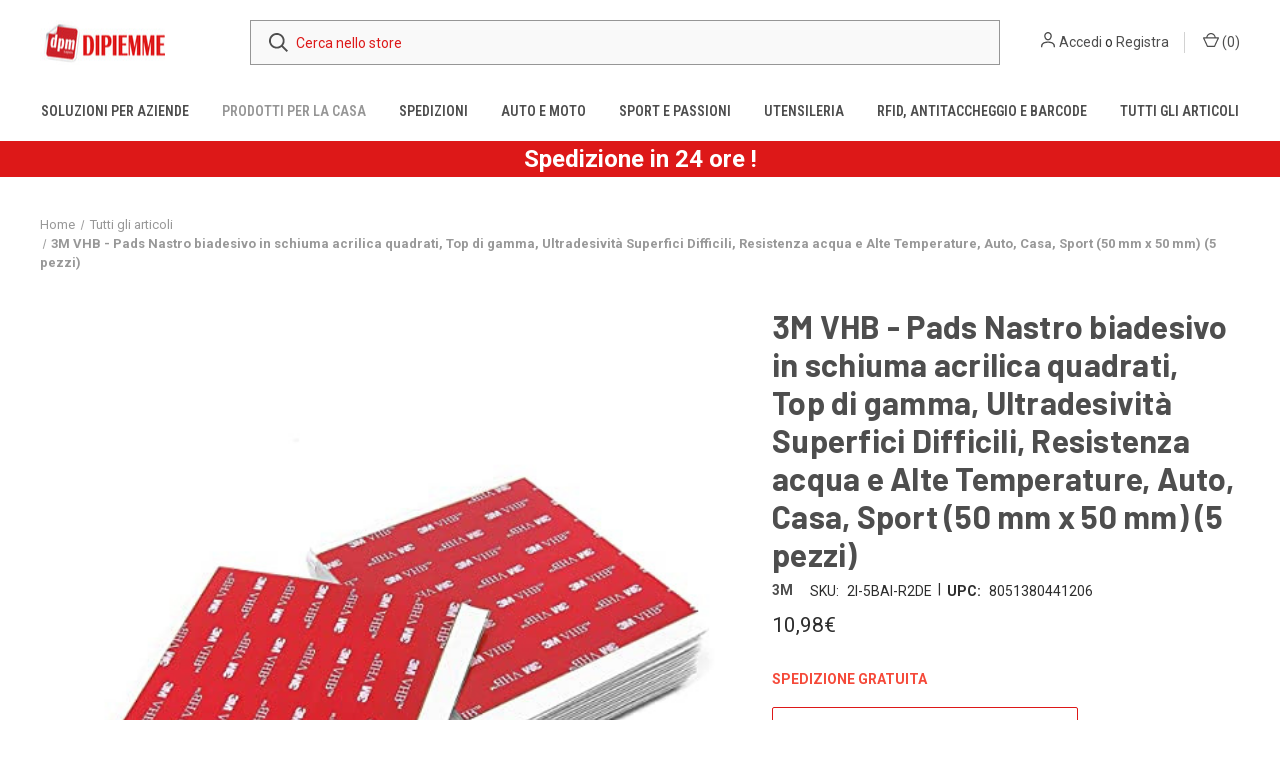

--- FILE ---
content_type: text/html; charset=UTF-8
request_url: https://dpmtapes.com/3m-vhb-pads-nastro-biadesivo-in-schiuma-acrilica-quadrati-top-di-gamma-ultradesivita-superfici-difficili-resistenza-acqua-e-alte-temperature-auto-casa-sport-50-mm-x-50-mm-5-pezzi/
body_size: 26167
content:


<!DOCTYPE html>
<html class="no-js" lang="it">
    <head>
        <title>3M VHB - Pads Nastro biadesivo in schiuma acrilica quadrati, Top di gamma, Ultradesività Superfici Difficili, Resistenza acqua e Alte Temperature, Auto, Casa, Sport (50 mm x 50 mm) (5 pezzi)</title>
        <link rel="dns-prefetch preconnect" href="https://cdn11.bigcommerce.com/s-1mowyqk6r" crossorigin><link rel="dns-prefetch preconnect" href="https://fonts.googleapis.com/" crossorigin><link rel="dns-prefetch preconnect" href="https://fonts.gstatic.com/" crossorigin>
        <meta property="product:price:amount" content="10.98" /><meta property="product:price:currency" content="EUR" /><meta property="og:url" content="https://dpmtapes.com/3m-vhb-pads-nastro-biadesivo-in-schiuma-acrilica-quadrati-top-di-gamma-ultradesivita-superfici-difficili-resistenza-acqua-e-alte-temperature-auto-casa-sport-50-mm-x-50-mm-5-pezzi/" /><meta property="og:site_name" content="Dipiemme Srl" /><meta name="keywords" content="nastro adesivo, biadesivo, nastro isolante, nastro medicale, etichette, antitaccheggio, Rfid, scotch, tesa, 3m , nitto, scapa, barcode, Dpm tapes, Dipiemme srl "><meta name="description" content="Informazioni su questo articolo INCOLLAGGIO UNIVERSALE TOP DI GAMMA - 5 pads VHB Tape ORIGINALE 3M LSE110 ULTRAPERFORMANCE, rapido e semplice da applicare, ottimo per la giunzione di superfici difficili e garantisce l&#039;adesione in diverse condizioni ambientali"><link rel='canonical' href='https://dpmtapes.com/3m-vhb-pads-nastro-biadesivo-in-schiuma-acrilica-quadrati-top-di-gamma-ultradesivita-superfici-difficili-resistenza-acqua-e-alte-temperature-auto-casa-sport-50-mm-x-50-mm-5-pezzi/' /><meta name='platform' content='bigcommerce.stencil' /><meta property="og:type" content="product" />
<meta property="og:title" content="3M VHB - Pads Nastro biadesivo in schiuma acrilica quadrati, Top di gamma, Ultradesività Superfici Difficili, Resistenza acqua e Alte Temperature, Auto, Casa, Sport (50 mm x 50 mm) (5 pezzi)" />
<meta property="og:description" content="Informazioni su questo articolo INCOLLAGGIO UNIVERSALE TOP DI GAMMA - 5 pads VHB Tape ORIGINALE 3M LSE110 ULTRAPERFORMANCE, rapido e semplice da applicare, ottimo per la giunzione di superfici difficili e garantisce l&#039;adesione in diverse condizioni ambientali" />
<meta property="og:image" content="https://cdn11.bigcommerce.com/s-1mowyqk6r/products/253/images/1026/tt1__21605.1678877786.386.513.jpg?c=1" />
<meta property="pinterest:richpins" content="enabled" />
        
         

        <link href="https://cdn11.bigcommerce.com/s-1mowyqk6r/product_images/logo%20%281%29.png?t&#x3D;1653574061" rel="shortcut icon">
        <meta name="viewport" content="width=device-width, initial-scale=1, maximum-scale=1">

        <script>
            document.documentElement.className = document.documentElement.className.replace('no-js', 'js');
        </script>

        <script>
    function browserSupportsAllFeatures() {
        return window.Promise
            && window.fetch
            && window.URL
            && window.URLSearchParams
            && window.WeakMap
            // object-fit support
            && ('objectFit' in document.documentElement.style);
    }

    function loadScript(src) {
        var js = document.createElement('script');
        js.src = src;
        js.onerror = function () {
            console.error('Failed to load polyfill script ' + src);
        };
        document.head.appendChild(js);
    }

    if (!browserSupportsAllFeatures()) {
        loadScript('https://cdn11.bigcommerce.com/s-1mowyqk6r/stencil/61e34480-c221-013a-38f3-02efb1bd080d/e/0c6ff830-7209-013e-ea79-724ffc7436ab/dist/theme-bundle.polyfills.js');
    }
</script>
        <script>window.consentManagerTranslations = `{"locale":"it","locales":{"consent_manager.data_collection_warning":"it","consent_manager.accept_all_cookies":"it","consent_manager.gdpr_settings":"it","consent_manager.data_collection_preferences":"it","consent_manager.manage_data_collection_preferences":"it","consent_manager.use_data_by_cookies":"it","consent_manager.data_categories_table":"it","consent_manager.allow":"it","consent_manager.accept":"it","consent_manager.deny":"it","consent_manager.dismiss":"it","consent_manager.reject_all":"it","consent_manager.category":"it","consent_manager.purpose":"it","consent_manager.functional_category":"it","consent_manager.functional_purpose":"it","consent_manager.analytics_category":"it","consent_manager.analytics_purpose":"it","consent_manager.targeting_category":"it","consent_manager.advertising_category":"it","consent_manager.advertising_purpose":"it","consent_manager.essential_category":"it","consent_manager.esential_purpose":"it","consent_manager.yes":"it","consent_manager.no":"it","consent_manager.not_available":"it","consent_manager.cancel":"it","consent_manager.save":"it","consent_manager.back_to_preferences":"it","consent_manager.close_without_changes":"it","consent_manager.unsaved_changes":"it","consent_manager.by_using":"it","consent_manager.agree_on_data_collection":"it","consent_manager.change_preferences":"it","consent_manager.cancel_dialog_title":"it","consent_manager.privacy_policy":"it","consent_manager.allow_category_tracking":"it","consent_manager.disallow_category_tracking":"it"},"translations":{"consent_manager.data_collection_warning":"Utilizziamo i cookie (e tecnologie simili) per raccogliere dati con cui migliorare la tua esperienza di acquisto.","consent_manager.accept_all_cookies":"Accetta tutti i cookie","consent_manager.gdpr_settings":"Impostazioni","consent_manager.data_collection_preferences":"Preferenze per la raccolta dei dati sul sito web","consent_manager.manage_data_collection_preferences":"Gestisci le preferenze per la raccolta dei dati sul sito web","consent_manager.use_data_by_cookies":" usa i dati raccolti dai cookie e dalle librerie JavaScript per migliorare la tua esperienza di acquisto.","consent_manager.data_categories_table":"La tabella di seguito illustra come vengono utilizzati questi dati per categoria. Per disattivare una categoria di raccolta dati, seleziona \"No\" e salva le tue preferenze.","consent_manager.allow":"Consenti","consent_manager.accept":"accetta","consent_manager.deny":"Nega","consent_manager.dismiss":"Ignora","consent_manager.reject_all":"Rifiuta tutto","consent_manager.category":"Categoria","consent_manager.purpose":"Scopo","consent_manager.functional_category":"Funzionali","consent_manager.functional_purpose":"Consente funzionalità avanzate, come video e chat dal vivo. Se non acconsenti, alcune o tutte queste funzioni potrebbero non funzionare correttamente.","consent_manager.analytics_category":"Analisi","consent_manager.analytics_purpose":"Fornire informazioni statistiche sull'utilizzo del sito, ad es. analisi web, per permetterci di migliorare questo sito.","consent_manager.targeting_category":"Targeting","consent_manager.advertising_category":"Pubblicità","consent_manager.advertising_purpose":"Utilizzato per creare profili o personalizzare i contenuti per migliorare la tua esperienza di acquisto.","consent_manager.essential_category":"Essenziali","consent_manager.esential_purpose":"Essenziali per il funzionamento del sito e dei servizi richiesti, ma non svolgono alcuna funzione secondaria o aggiuntiva.","consent_manager.yes":"Sì","consent_manager.no":"No","consent_manager.not_available":"N.D.","consent_manager.cancel":"Annulla","consent_manager.save":"Salva","consent_manager.back_to_preferences":"Torna alle preferenze","consent_manager.close_without_changes":"Sono state apportate modifiche non salvate alle preferenze di raccolta dati. Chiudere senza salvare?","consent_manager.unsaved_changes":"Sono state apportate modifiche non salvate","consent_manager.by_using":"Utilizzando il nostro sito, accetti i","consent_manager.agree_on_data_collection":"Utilizzando il nostro sito, acconsenti alla raccolta di dati come descritto nella nostra ","consent_manager.change_preferences":"Puoi modificare le tue preferenze in qualsiasi momento","consent_manager.cancel_dialog_title":"Vuoi davvero annullare?","consent_manager.privacy_policy":"Informativa sulla privacy","consent_manager.allow_category_tracking":"Consenti il tracciamento di [CATEGORY_NAME]","consent_manager.disallow_category_tracking":"Non consentire il tracciamento di [CATEGORY_NAME]"}}`;</script>

        <script>
            window.lazySizesConfig = window.lazySizesConfig || {};
            window.lazySizesConfig.loadMode = 1;
        </script>
        <script async src="https://cdn11.bigcommerce.com/s-1mowyqk6r/stencil/61e34480-c221-013a-38f3-02efb1bd080d/e/0c6ff830-7209-013e-ea79-724ffc7436ab/dist/theme-bundle.head_async.js"></script>
        
        <link href="https://fonts.googleapis.com/css?family=Roboto+Condensed:400,600%7COswald:400%7CRoboto:400,700%7CBarlow:700&display=block" rel="stylesheet">
        
        <link rel="preload" href="https://cdn11.bigcommerce.com/s-1mowyqk6r/stencil/61e34480-c221-013a-38f3-02efb1bd080d/e/0c6ff830-7209-013e-ea79-724ffc7436ab/dist/theme-bundle.font.js" as="script">
        <script async src="https://cdn11.bigcommerce.com/s-1mowyqk6r/stencil/61e34480-c221-013a-38f3-02efb1bd080d/e/0c6ff830-7209-013e-ea79-724ffc7436ab/dist/theme-bundle.font.js"></script>

        <link data-stencil-stylesheet href="https://cdn11.bigcommerce.com/s-1mowyqk6r/stencil/61e34480-c221-013a-38f3-02efb1bd080d/e/0c6ff830-7209-013e-ea79-724ffc7436ab/css/theme-8000e810-cf9a-013e-c3c3-2258268df3cf.css" rel="stylesheet">

        <!-- Start Tracking Code for analytics_facebook -->

<script data-bc-cookie-consent="4" type="text/plain">
!function(f,b,e,v,n,t,s){if(f.fbq)return;n=f.fbq=function(){n.callMethod?n.callMethod.apply(n,arguments):n.queue.push(arguments)};if(!f._fbq)f._fbq=n;n.push=n;n.loaded=!0;n.version='2.0';n.queue=[];t=b.createElement(e);t.async=!0;t.src=v;s=b.getElementsByTagName(e)[0];s.parentNode.insertBefore(t,s)}(window,document,'script','https://connect.facebook.net/en_US/fbevents.js');

fbq('set', 'autoConfig', 'false', '1108259313237332');
fbq('dataProcessingOptions', []);
fbq('init', '1108259313237332', {"external_id":"64e047f5-2d5b-453e-9e36-fbb6f0f40e53"});
fbq('set', 'agent', 'bigcommerce', '1108259313237332');

function trackEvents() {
    var pathName = window.location.pathname;

    fbq('track', 'PageView', {}, "");

    // Search events start -- only fire if the shopper lands on the /search.php page
    if (pathName.indexOf('/search.php') === 0 && getUrlParameter('search_query')) {
        fbq('track', 'Search', {
            content_type: 'product_group',
            content_ids: [],
            search_string: getUrlParameter('search_query')
        });
    }
    // Search events end

    // Wishlist events start -- only fire if the shopper attempts to add an item to their wishlist
    if (pathName.indexOf('/wishlist.php') === 0 && getUrlParameter('added_product_id')) {
        fbq('track', 'AddToWishlist', {
            content_type: 'product_group',
            content_ids: []
        });
    }
    // Wishlist events end

    // Lead events start -- only fire if the shopper subscribes to newsletter
    if (pathName.indexOf('/subscribe.php') === 0 && getUrlParameter('result') === 'success') {
        fbq('track', 'Lead', {});
    }
    // Lead events end

    // Registration events start -- only fire if the shopper registers an account
    if (pathName.indexOf('/login.php') === 0 && getUrlParameter('action') === 'account_created') {
        fbq('track', 'CompleteRegistration', {}, "");
    }
    // Registration events end

    

    function getUrlParameter(name) {
        var cleanName = name.replace(/[\[]/, '\[').replace(/[\]]/, '\]');
        var regex = new RegExp('[\?&]' + cleanName + '=([^&#]*)');
        var results = regex.exec(window.location.search);
        return results === null ? '' : decodeURIComponent(results[1].replace(/\+/g, ' '));
    }
}

if (window.addEventListener) {
    window.addEventListener("load", trackEvents, false)
}
</script>
<noscript><img height="1" width="1" style="display:none" alt="null" src="https://www.facebook.com/tr?id=1108259313237332&ev=PageView&noscript=1&a=plbigcommerce1.2&eid="/></noscript>

<!-- End Tracking Code for analytics_facebook -->

<!-- Start Tracking Code for analytics_googleanalytics4 -->

<script data-cfasync="false" src="https://cdn11.bigcommerce.com/shared/js/google_analytics4_bodl_subscribers-358423becf5d870b8b603a81de597c10f6bc7699.js" integrity="sha256-gtOfJ3Avc1pEE/hx6SKj/96cca7JvfqllWA9FTQJyfI=" crossorigin="anonymous"></script>
<script data-cfasync="false">
  (function () {
    window.dataLayer = window.dataLayer || [];

    function gtag(){
        dataLayer.push(arguments);
    }

    function initGA4(event) {
         function setupGtag() {
            function configureGtag() {
                gtag('js', new Date());
                gtag('set', 'developer_id.dMjk3Nj', true);
                gtag('config', 'G-EES9YEYP1V');
            }

            var script = document.createElement('script');

            script.src = 'https://www.googletagmanager.com/gtag/js?id=G-EES9YEYP1V';
            script.async = true;
            script.onload = configureGtag;

            document.head.appendChild(script);
        }

        setupGtag();

        if (typeof subscribeOnBodlEvents === 'function') {
            subscribeOnBodlEvents('G-EES9YEYP1V', true);
        }

        window.removeEventListener(event.type, initGA4);
    }

    gtag('consent', 'default', {"ad_storage":"denied","ad_user_data":"denied","ad_personalization":"denied","analytics_storage":"denied","functionality_storage":"denied"})
            

    var eventName = document.readyState === 'complete' ? 'consentScriptsLoaded' : 'DOMContentLoaded';
    window.addEventListener(eventName, initGA4, false);
  })()
</script>

<!-- End Tracking Code for analytics_googleanalytics4 -->

<!-- Start Tracking Code for analytics_siteverification -->

<meta name="google-site-verification" content="bnPhHoorNK2A9O9VMQm4NZFvxW-JA_46JrbQGvxZrAo" />

<!-- End Tracking Code for analytics_siteverification -->


<script type="text/javascript" src="https://checkout-sdk.bigcommerce.com/v1/loader.js" defer ></script>
<script src="https://www.google.com/recaptcha/api.js" async defer></script>
<script>window.consentManagerStoreConfig = function () { return {"storeName":"Dipiemme Srl","privacyPolicyUrl":"https:\/\/dpmtapes.com\/privacy","writeKey":null,"improvedConsentManagerEnabled":true,"AlwaysIncludeScriptsWithConsentTag":true}; };</script>
<script type="text/javascript" src="https://cdn11.bigcommerce.com/shared/js/bodl-consent-32a446f5a681a22e8af09a4ab8f4e4b6deda6487.js" integrity="sha256-uitfaufFdsW9ELiQEkeOgsYedtr3BuhVvA4WaPhIZZY=" crossorigin="anonymous" defer></script>
<script type="text/javascript" src="https://cdn11.bigcommerce.com/shared/js/storefront/consent-manager-config-3013a89bb0485f417056882e3b5cf19e6588b7ba.js" defer></script>
<script type="text/javascript" src="https://cdn11.bigcommerce.com/shared/js/storefront/consent-manager-08633fe15aba542118c03f6d45457262fa9fac88.js" defer></script>
<script type="text/javascript">
var BCData = {"product_attributes":{"sku":"2I-5BAI-R2DE","upc":"8051380441206","mpn":null,"gtin":"8051380441206","weight":null,"base":true,"image":null,"price":{"with_tax":{"formatted":"10,98\u20ac","value":10.98,"currency":"EUR"},"tax_label":"Tasse"},"out_of_stock_behavior":"label_option","out_of_stock_message":"Ordinabile su richiesta ","available_modifier_values":[],"in_stock_attributes":[],"stock":null,"instock":false,"stock_message":null,"purchasable":true,"purchasing_message":"La combinazione di prodotti selezionata non \u00e8 attualmente disponibile.","call_for_price_message":null}};
</script>
<!-- Global site tag (gtag.js) - Google Ads: AW-10954978673 -->
<script data-bc-cookie-consent="3" type="text/plain" async src="https://www.googletagmanager.com/gtag/js?id=AW-10954978673"></script>
<script data-bc-cookie-consent="3" type="text/plain">
  window.dataLayer = window.dataLayer || [];
  function gtag(){dataLayer.push(arguments);}
  gtag('js', new Date());

  gtag('config', 'AW-10954978673');
  gtag('set', 'developer_id.dMjk3Nj', true);
</script>
<!-- GA4 Code Start: View Product Content -->
<script data-bc-cookie-consent="3" type="text/plain">
  gtag('event', 'view_item', {
    send_to: 'AW-10954978673',
    ecomm_pagetype: 'product',
    currency: 'EUR',
    items: [{
      id: '2I-5BAI-R2DE',
      name: '3M VHB - Pads Nastro biadesivo in schiuma acrilica quadrati, Top di gamma, Ultradesività Superfici Difficili, Resistenza acqua e Alte Temperature, Auto, Casa, Sport (50 mm x 50 mm) (5 pezzi)',
      quantity: 1,
      google_business_vertical: 'retail',
    }],
  });
</script>
<!-- Google tag (gtag.js) -->
<script data-bc-cookie-consent="3" type="text/plain" async src="https://www.googletagmanager.com/gtag/js?id=G-6MEZG5LM82"></script>
<script data-bc-cookie-consent="3" type="text/plain">
  window.dataLayer = window.dataLayer || [];
  function gtag(){dataLayer.push(arguments);}
  gtag('js', new Date());

  gtag('config', 'G-6MEZG5LM82');
</script><!-- Google Tag Manager -->
<script data-bc-cookie-consent="3" type="text/plain">(function(w,d,s,l,i){w[l]=w[l]||[];w[l].push({'gtm.start':
new Date().getTime(),event:'gtm.js'});var f=d.getElementsByTagName(s)[0],
j=d.createElement(s),dl=l!='dataLayer'?'&l='+l:'';j.async=true;j.src=
'https://www.googletagmanager.com/gtm.js?id='+i+dl;f.parentNode.insertBefore(j,f);
})(window,document,'script','dataLayer','GTM-WCX6BBJ');</script>
<!-- End Google Tag Manager -->
<!-- Global site tag (gtag.js) - Google Ads: AW-10954978673 -->
<script data-bc-cookie-consent="3" type="text/plain" async src="https://www.googletagmanager.com/gtag/js?id=AW-10954978673"></script>
<script data-bc-cookie-consent="3" type="text/plain">
  window.dataLayer = window.dataLayer || [];
  function gtag(){dataLayer.push(arguments);}
  gtag('js', new Date());

  gtag('config', 'AW-10954978673');
</script>
<!-- Google Tag Manager (noscript) -->
<script data-bc-cookie-consent="3" type="text/plain"><iframe src="https://www.googletagmanager.com/ns.html?id=GTM-WCX6BBJ"
height="0" width="0" style="display:none;visibility:hidden"></iframe></script>
<!-- End Google Tag Manager (noscript) -->
 <script data-cfasync="false" src="https://microapps.bigcommerce.com/bodl-events/1.9.4/index.js" integrity="sha256-Y0tDj1qsyiKBRibKllwV0ZJ1aFlGYaHHGl/oUFoXJ7Y=" nonce="" crossorigin="anonymous"></script>
 <script data-cfasync="false" nonce="">

 (function() {
    function decodeBase64(base64) {
       const text = atob(base64);
       const length = text.length;
       const bytes = new Uint8Array(length);
       for (let i = 0; i < length; i++) {
          bytes[i] = text.charCodeAt(i);
       }
       const decoder = new TextDecoder();
       return decoder.decode(bytes);
    }
    window.bodl = JSON.parse(decodeBase64("[base64]"));
 })()

 </script>

<script nonce="">
(function () {
    var xmlHttp = new XMLHttpRequest();

    xmlHttp.open('POST', 'https://bes.gcp.data.bigcommerce.com/nobot');
    xmlHttp.setRequestHeader('Content-Type', 'application/json');
    xmlHttp.send('{"store_id":"1002472620","timezone_offset":"1.0","timestamp":"2026-01-17T09:54:30.25230500Z","visit_id":"b0339cad-2a91-4562-b332-6391939e3d53","channel_id":1}');
})();
</script>

        
            <!-- partial pulled in to the base layout -->

        <script>
            var theme_settings = {
                show_fast_cart: true,
                linksPerCol: 10,
            };
        </script>

        <link rel="preload" href="https://cdn11.bigcommerce.com/s-1mowyqk6r/stencil/61e34480-c221-013a-38f3-02efb1bd080d/e/0c6ff830-7209-013e-ea79-724ffc7436ab/dist/theme-bundle.main.js" as="script">
        <link rel="preload" href="https://cdn11.bigcommerce.com/s-1mowyqk6r/stencil/61e34480-c221-013a-38f3-02efb1bd080d/e/0c6ff830-7209-013e-ea79-724ffc7436ab/dist/theme-bundle.main.js" as="script">

        <meta name="facebook-domain-verification" content="k36sxdwq5zjaj1csaqgx75doo9b8hu" />
    </head>

    <body>
        <svg data-src="https://cdn11.bigcommerce.com/s-1mowyqk6r/stencil/61e34480-c221-013a-38f3-02efb1bd080d/e/0c6ff830-7209-013e-ea79-724ffc7436ab/img/icon-sprite.svg" class="icons-svg-sprite"></svg>

        <header class="header" role="banner">
    <a href="#" class="mobileMenu-toggle" data-mobile-menu-toggle="menu">
        <span class="mobileMenu-toggleIcon"></span>
    </a>

    <div class="header-logo--wrap">
        <div class="header-logo logo-full-size-mobile">
            
            <div class="logo-and-toggle">
                <div class="desktopMenu-toggle">
                    <a href="javascript:void(0);" class="mobileMenu-toggle">
                        <span class="mobileMenu-toggleIcon"></span>
                    </a>
                </div>
                
                    <div class="logo-wrap"><a href="https://dpmtapes.com/" class="header-logo__link" data-header-logo-link>
        <div class="header-logo-image-container">
            <img class="header-logo-image"
                 src="https://cdn11.bigcommerce.com/s-1mowyqk6r/images/stencil/180x45/logo_con_scritta_1656663631__45561.original.jpg"
                 srcset="https://cdn11.bigcommerce.com/s-1mowyqk6r/images/stencil/180x45/logo_con_scritta_1656663631__45561.original.jpg 1x, https://cdn11.bigcommerce.com/s-1mowyqk6r/images/stencil/360x90/logo_con_scritta_1656663631__45561.original.jpg 2x"
                 alt="Dipiemme Srl"
                 title="Dipiemme Srl">
        </div>
</a>
</div>
            </div>
            
            <div class="quickSearchWrap" id="quickSearch" aria-hidden="true" tabindex="-1" data-prevent-quick-search-close>
                <div>
    <!-- snippet location forms_search -->
    <form class="form" action="/search.php">
        <fieldset class="form-fieldset">
            <div class="form-field">
                <label class="is-srOnly" for="search_query">Cerca</label>
                <input class="form-input" data-search-quick name="search_query" id="search_query" data-error-message="Il campo di ricerca non può essere vuoto." placeholder="Cerca nello store" autocomplete="off">
                <button type="submit" class="form-button">
                    <i class="icon" aria-hidden="true">
                        <svg><use xlink:href="#icon-search" /></svg>
                    </i>
                </button>
            </div>
        </fieldset>
    </form>
    <section class="quickSearchResults" data-bind="html: results"></section>
    <p role="status"
       aria-live="polite"
       class="aria-description--hidden"
       data-search-aria-message-predefined-text="risultati prodotto per"
    ></p>
</div>
            </div>
            <div class="navUser-wrap">
                <nav class="navUser">
    <ul class="navUser-section navUser-section--alt">
        <li class="navUser-item navUser-item--account">
            <i class="icon" aria-hidden="true">
                <svg><use xlink:href="#icon-user" /></svg>
            </i>
                <a class="navUser-action"
                   href="/login.php"
                   aria-label="Accedi"
                >
                    Accedi
                </a>
                    <span>o</span> <a class="navUser-action" href="/login.php?action&#x3D;create_account">Registra</a>
        </li>
                <li class="navUser-item navUser-item--mobile-search">
            <i class="icon" aria-hidden="true">
                <svg><use xlink:href="#icon-search" /></svg>
            </i>
        </li>
        <li class="navUser-item navUser-item--cart">
            <a
                class="navUser-action"
                data-cart-preview
                data-dropdown="cart-preview-dropdown"
                data-options="align:right"
                href="/cart.php"
                aria-label="Carrello con 0 articoli"
            >
                <i class="icon" aria-hidden="true">
                    <svg><use xlink:href="#icon-cart" /></svg>
                </i>
                (<span class=" cart-quantity"></span>)
            </a>

            <div class="dropdown-menu" id="cart-preview-dropdown" data-dropdown-content aria-hidden="true"></div>
        </li>
    </ul>
</nav>
            </div>
        </div>
    </div>

    <div class="navPages-container" id="menu" data-menu>
        <span class="mobile-closeNav">
    <i class="icon" aria-hidden="true">
        <svg><use xlink:href="#icon-close-large" /></svg>
    </i>
    close
</span>
<nav class="navPages">
    <ul class="navPages-list navPages-list--user 5765697a656e20596f756e67">
            <li class="navPages-item">
                <i class="icon" aria-hidden="true">
                    <svg><use xlink:href="#icon-user" /></svg>
                </i>
                <a class="navPages-action" href="/login.php">Accedi</a>
                    o
                    <a class="navPages-action"
                       href="/login.php?action&#x3D;create_account"
                       aria-label="Registra"
                    >
                        Registra
                    </a>
            </li>
    </ul>
    <ul class="navPages-list navPages-mega navPages-mainNav">
            <li class="navPages-item">
                <a class="navPages-action has-subMenu"
   href="https://dpmtapes.com/soluzioni-per-aziende/"
   data-collapsible="navPages-45"
>
    Soluzioni Per Aziende
    <i class="icon navPages-action-moreIcon" aria-hidden="true">
        <svg><use xlink:href="#icon-chevron-down" /></svg>
    </i>
</a>
<div class="column-menu navPage-subMenu" id="navPages-45" aria-hidden="true" tabindex="-1">
    <ul class="navPage-subMenu-list">
            <li class="navPage-subMenu-item">
                <i class="icon navPages-action-moreIcon" aria-hidden="true"><svg><use xlink:href="#icon-chevron-right" /></svg></i>
                <a class="navPage-subMenu-action navPages-action" href="https://dpmtapes.com/buisness/monoadesivi/">Monoadesivi</a>
                    <i class="icon navPages-action-moreIcon navPages-action-closed" aria-hidden="true"><svg><use xlink:href="#icon-plus" /></svg></i>
                    <i class="icon navPages-action-moreIcon navPages-action-open" aria-hidden="true"><svg><use xlink:href="#icon-minus" /></svg></i>
                
            </li>
                    <li class="navPage-childList-item">
                        <a class="navPage-childList-action navPages-action" href="https://dpmtapes.com/buisness/monoadesivi/telati/">Telati</a>
                    </li>
                    <li class="navPage-childList-item">
                        <a class="navPage-childList-action navPages-action" href="https://dpmtapes.com/buisness/monoadesivi/carta/">Carta</a>
                    </li>
                    <li class="navPage-childList-item">
                        <a class="navPage-childList-action navPages-action" href="https://dpmtapes.com/buisness/monoadesivi/filmici/">Filmici</a>
                    </li>
                    <li class="navPage-childList-item">
                        <a class="navPage-childList-action navPages-action" href="https://dpmtapes.com/buisness/monoadesivi/metallici/">Metallici</a>
                    </li>
                    <li class="navPage-childList-item">
                        <a class="navPage-childList-action navPages-action" href="https://dpmtapes.com/buisness/monoadesivi/in-schiuma/">In Schiuma</a>
                    </li>
            <li class="navPage-subMenu-item">
                <i class="icon navPages-action-moreIcon" aria-hidden="true"><svg><use xlink:href="#icon-chevron-right" /></svg></i>
                <a class="navPage-subMenu-action navPages-action" href="https://dpmtapes.com/buisness/biadesivi/">Biadesivi</a>
                    <i class="icon navPages-action-moreIcon navPages-action-closed" aria-hidden="true"><svg><use xlink:href="#icon-plus" /></svg></i>
                    <i class="icon navPages-action-moreIcon navPages-action-open" aria-hidden="true"><svg><use xlink:href="#icon-minus" /></svg></i>
                
            </li>
                    <li class="navPage-childList-item">
                        <a class="navPage-childList-action navPages-action" href="https://dpmtapes.com/buisness/biadesivi/schiuma-acrilica/">Schiuma Acrilica</a>
                    </li>
                    <li class="navPage-childList-item">
                        <a class="navPage-childList-action navPages-action" href="https://dpmtapes.com/buisness/biadesivi/transfer/">Transfer</a>
                    </li>
                    <li class="navPage-childList-item">
                        <a class="navPage-childList-action navPages-action" href="https://dpmtapes.com/buisness/biadesivi/supportati/">Supportati</a>
                    </li>
                    <li class="navPage-childList-item">
                        <a class="navPage-childList-action navPages-action" href="https://dpmtapes.com/buisness/biadesivi/in-schiuma/">In Schiuma</a>
                    </li>
            <li class="navPage-subMenu-item">
                <i class="icon navPages-action-moreIcon" aria-hidden="true"><svg><use xlink:href="#icon-chevron-right" /></svg></i>
                <a class="navPage-subMenu-action navPages-action" href="https://dpmtapes.com/adesivi/">Adesivi</a>
                    <i class="icon navPages-action-moreIcon navPages-action-closed" aria-hidden="true"><svg><use xlink:href="#icon-plus" /></svg></i>
                    <i class="icon navPages-action-moreIcon navPages-action-open" aria-hidden="true"><svg><use xlink:href="#icon-minus" /></svg></i>
                
            </li>
                    <li class="navPage-childList-item">
                        <a class="navPage-childList-action navPages-action" href="https://dpmtapes.com/adesivi-strutturali/">Adesivi Strutturali</a>
                    </li>
                    <li class="navPage-childList-item">
                        <a class="navPage-childList-action navPages-action" href="https://dpmtapes.com/sigillanti/">Sigillanti</a>
                    </li>
                    <li class="navPage-childList-item">
                        <a class="navPage-childList-action navPages-action" href="https://dpmtapes.com/spray/">Spray</a>
                    </li>
            <li class="navPage-subMenu-item">
                <i class="icon navPages-action-moreIcon" aria-hidden="true"><svg><use xlink:href="#icon-chevron-right" /></svg></i>
                <a class="navPage-subMenu-action navPages-action" href="https://dpmtapes.com/buisness/prodotti-speciali/">Prodotti Speciali</a>
                    <i class="icon navPages-action-moreIcon navPages-action-closed" aria-hidden="true"><svg><use xlink:href="#icon-plus" /></svg></i>
                    <i class="icon navPages-action-moreIcon navPages-action-open" aria-hidden="true"><svg><use xlink:href="#icon-minus" /></svg></i>
                
            </li>
                    <li class="navPage-childList-item">
                        <a class="navPage-childList-action navPages-action" href="https://dpmtapes.com/buisness/prodotti-speciali/protettivi/">Protettivi</a>
                    </li>
                    <li class="navPage-childList-item">
                        <a class="navPage-childList-action navPages-action" href="https://dpmtapes.com/buisness/prodotti-speciali/dielettrici/">Dielettrici</a>
                    </li>
                    <li class="navPage-childList-item">
                        <a class="navPage-childList-action navPages-action" href="https://dpmtapes.com/buisness/prodotti-speciali/flessografici/">Flessografici</a>
                    </li>
                    <li class="navPage-childList-item">
                        <a class="navPage-childList-action navPages-action" href="https://dpmtapes.com/buisness/prodotti-speciali/termoadesivi/">Termoadesivi</a>
                    </li>
                    <li class="navPage-childList-item">
                        <a class="navPage-childList-action navPages-action" href="https://dpmtapes.com/buisness/prodotti-speciali/sigillanti/">Sigillanti</a>
                    </li>
                    <li class="navPage-childList-item">
                        <a class="navPage-childList-action navPages-action" href="https://dpmtapes.com/buisness/prodotti-speciali/medicali/">Medicali</a>
                    </li>
                    <li class="navPage-childList-item">
                        <a class="navPage-childList-action navPages-action" href="https://dpmtapes.com/buisness/prodotti-speciali/macerabili/">Macerabili</a>
                    </li>
                    <li class="navPage-childList-item">
                        <a class="navPage-childList-action navPages-action" href="https://dpmtapes.com/buisness/prodotti-speciali/prodotti-specifici/">Prodotti Specifici</a>
                    </li>
    </ul>
</div>
            </li>
            <li class="navPages-item">
                <a class="navPages-action has-subMenu activePage"
   href="https://dpmtapes.com/prodotti-per-la-casa/"
   data-collapsible="navPages-25"
>
    Prodotti Per La Casa
    <i class="icon navPages-action-moreIcon" aria-hidden="true">
        <svg><use xlink:href="#icon-chevron-down" /></svg>
    </i>
</a>
<div class="column-menu navPage-subMenu" id="navPages-25" aria-hidden="true" tabindex="-1">
    <ul class="navPage-subMenu-list">
            <li class="navPage-subMenu-item">
                <i class="icon navPages-action-moreIcon" aria-hidden="true"><svg><use xlink:href="#icon-chevron-right" /></svg></i>
                <a class="navPage-subMenu-action navPages-action" href="https://dpmtapes.com/prodotti-per-la-casa/verniciatura/">Verniciatura</a>
                    <i class="icon navPages-action-moreIcon navPages-action-closed" aria-hidden="true"><svg><use xlink:href="#icon-plus" /></svg></i>
                    <i class="icon navPages-action-moreIcon navPages-action-open" aria-hidden="true"><svg><use xlink:href="#icon-minus" /></svg></i>
                
            </li>
                    <li class="navPage-childList-item">
                        <a class="navPage-childList-action navPages-action" href="https://dpmtapes.com/in-carta/">In Carta</a>
                    </li>
                    <li class="navPage-childList-item">
                        <a class="navPage-childList-action navPages-action" href="https://dpmtapes.com/vinilico/">Vinilico</a>
                    </li>
            <li class="navPage-subMenu-item">
                <i class="icon navPages-action-moreIcon" aria-hidden="true"><svg><use xlink:href="#icon-chevron-right" /></svg></i>
                <a class="navPage-subMenu-action navPages-action" href="https://dpmtapes.com/prodotti-per-la-casa/riparazioni/">Riparazioni</a>
                    <i class="icon navPages-action-moreIcon navPages-action-closed" aria-hidden="true"><svg><use xlink:href="#icon-plus" /></svg></i>
                    <i class="icon navPages-action-moreIcon navPages-action-open" aria-hidden="true"><svg><use xlink:href="#icon-minus" /></svg></i>
                
            </li>
                    <li class="navPage-childList-item">
                        <a class="navPage-childList-action navPages-action" href="https://dpmtapes.com/isolanti/">Isolanti</a>
                    </li>
                    <li class="navPage-childList-item">
                        <a class="navPage-childList-action navPages-action" href="https://dpmtapes.com/metallici/">Metallici</a>
                    </li>
                    <li class="navPage-childList-item">
                        <a class="navPage-childList-action navPages-action" href="https://dpmtapes.com/resistenti-allacqua/">Resistenti all&#x27;acqua</a>
                    </li>
                    <li class="navPage-childList-item">
                        <a class="navPage-childList-action navPages-action" href="https://dpmtapes.com">Sigillanti</a>
                    </li>
                    <li class="navPage-childList-item">
                        <a class="navPage-childList-action navPages-action" href="https://dpmtapes.com/telati/">Telati</a>
                    </li>
            <li class="navPage-subMenu-item">
                <i class="icon navPages-action-moreIcon" aria-hidden="true"><svg><use xlink:href="#icon-chevron-right" /></svg></i>
                <a class="navPage-subMenu-action navPages-action activePage" href="https://dpmtapes.com/prodotti-per-la-casa/nastri-per-montaggio/">Montaggio</a>
                    <i class="icon navPages-action-moreIcon navPages-action-closed" aria-hidden="true"><svg><use xlink:href="#icon-plus" /></svg></i>
                    <i class="icon navPages-action-moreIcon navPages-action-open" aria-hidden="true"><svg><use xlink:href="#icon-minus" /></svg></i>
                
            </li>
                    <li class="navPage-childList-item">
                        <a class="navPage-childList-action navPages-action" href="https://dpmtapes.com/biadesivi/">Biadesivi</a>
                    </li>
                    <li class="navPage-childList-item">
                        <a class="navPage-childList-action navPages-action" href="https://dpmtapes.com/legno/">Legno</a>
                    </li>
                    <li class="navPage-childList-item">
                        <a class="navPage-childList-action navPages-action" href="https://dpmtapes.com/metallo/">Metallo</a>
                    </li>
                    <li class="navPage-childList-item">
                        <a class="navPage-childList-action navPages-action" href="https://dpmtapes.com/plastiche-difficili/">Plastiche difficili</a>
                    </li>
                    <li class="navPage-childList-item">
                        <a class="navPage-childList-action navPages-action" href="https://dpmtapes.com/rimovibili/">Rimovibili</a>
                    </li>
            <li class="navPage-subMenu-item">
                <i class="icon navPages-action-moreIcon" aria-hidden="true"><svg><use xlink:href="#icon-chevron-right" /></svg></i>
                <a class="navPage-subMenu-action navPages-action" href="https://dpmtapes.com/prodotti-per-la-casa/pavimentazione/">Pavimentazione</a>
                    <i class="icon navPages-action-moreIcon navPages-action-closed" aria-hidden="true"><svg><use xlink:href="#icon-plus" /></svg></i>
                    <i class="icon navPages-action-moreIcon navPages-action-open" aria-hidden="true"><svg><use xlink:href="#icon-minus" /></svg></i>
                
            </li>
                    <li class="navPage-childList-item">
                        <a class="navPage-childList-action navPages-action" href="https://dpmtapes.com/permanenti/">Permanenti</a>
                    </li>
                    <li class="navPage-childList-item">
                        <a class="navPage-childList-action navPages-action" href="https://dpmtapes.com/pavimentazione/rimovibili">Rimovibili</a>
                    </li>
                    <li class="navPage-childList-item">
                        <a class="navPage-childList-action navPages-action" href="https://dpmtapes.com/pavimentazione/sicurezza/">Sicurezza</a>
                    </li>
            <li class="navPage-subMenu-item">
                <i class="icon navPages-action-moreIcon" aria-hidden="true"><svg><use xlink:href="#icon-chevron-right" /></svg></i>
                <a class="navPage-subMenu-action navPages-action" href="https://dpmtapes.com/extension-toupet-e-medical/">Extension. Toupèt e Medical</a>
                    <i class="icon navPages-action-moreIcon navPages-action-closed" aria-hidden="true"><svg><use xlink:href="#icon-plus" /></svg></i>
                    <i class="icon navPages-action-moreIcon navPages-action-open" aria-hidden="true"><svg><use xlink:href="#icon-minus" /></svg></i>
                
            </li>
                    <li class="navPage-childList-item">
                        <a class="navPage-childList-action navPages-action" href="https://dpmtapes.com/pelli-sensibili/">Pelli Sensibili</a>
                    </li>
                    <li class="navPage-childList-item">
                        <a class="navPage-childList-action navPages-action" href="https://dpmtapes.com/per-capelli/">Per Capelli</a>
                    </li>
    </ul>
</div>
            </li>
            <li class="navPages-item">
                <a class="navPages-action has-subMenu"
   href="https://dpmtapes.com/spedizioni/"
   data-collapsible="navPages-30"
>
    Spedizioni
    <i class="icon navPages-action-moreIcon" aria-hidden="true">
        <svg><use xlink:href="#icon-chevron-down" /></svg>
    </i>
</a>
<div class="column-menu navPage-subMenu" id="navPages-30" aria-hidden="true" tabindex="-1">
    <ul class="navPage-subMenu-list">
            <li class="navPage-subMenu-item">
                <i class="icon navPages-action-moreIcon" aria-hidden="true"><svg><use xlink:href="#icon-chevron-right" /></svg></i>
                <a class="navPage-subMenu-action navPages-action" href="https://dpmtapes.com/spedizioni/ecologici/">Ecologici</a>
                
            </li>
            <li class="navPage-subMenu-item">
                <i class="icon navPages-action-moreIcon" aria-hidden="true"><svg><use xlink:href="#icon-chevron-right" /></svg></i>
                <a class="navPage-subMenu-action navPages-action" href="https://dpmtapes.com/spedizioni/festivita-e-regali/">Festività e Regali</a>
                
            </li>
            <li class="navPage-subMenu-item">
                <i class="icon navPages-action-moreIcon" aria-hidden="true"><svg><use xlink:href="#icon-chevron-right" /></svg></i>
                <a class="navPage-subMenu-action navPages-action" href="https://dpmtapes.com/spedizioni/imballaggio/">imballaggio</a>
                
            </li>
    </ul>
</div>
            </li>
            <li class="navPages-item">
                <a class="navPages-action has-subMenu"
   href="https://dpmtapes.com/auto-e-moto/"
   data-collapsible="navPages-34"
>
    Auto e Moto
    <i class="icon navPages-action-moreIcon" aria-hidden="true">
        <svg><use xlink:href="#icon-chevron-down" /></svg>
    </i>
</a>
<div class="column-menu navPage-subMenu" id="navPages-34" aria-hidden="true" tabindex="-1">
    <ul class="navPage-subMenu-list">
            <li class="navPage-subMenu-item">
                <i class="icon navPages-action-moreIcon" aria-hidden="true"><svg><use xlink:href="#icon-chevron-right" /></svg></i>
                <a class="navPage-subMenu-action navPages-action" href="https://dpmtapes.com/auto-e-moto/decorazioni/">Decorazioni</a>
                
            </li>
            <li class="navPage-subMenu-item">
                <i class="icon navPages-action-moreIcon" aria-hidden="true"><svg><use xlink:href="#icon-chevron-right" /></svg></i>
                <a class="navPage-subMenu-action navPages-action" href="https://dpmtapes.com/auto-e-moto/fissaggio/">Fissaggio</a>
                
            </li>
    </ul>
</div>
            </li>
            <li class="navPages-item">
                <a class="navPages-action has-subMenu"
   href="https://dpmtapes.com/sport-e-passioni/"
   data-collapsible="navPages-37"
>
    Sport e Passioni
    <i class="icon navPages-action-moreIcon" aria-hidden="true">
        <svg><use xlink:href="#icon-chevron-down" /></svg>
    </i>
</a>
<div class="column-menu navPage-subMenu" id="navPages-37" aria-hidden="true" tabindex="-1">
    <ul class="navPage-subMenu-list">
            <li class="navPage-subMenu-item">
                <i class="icon navPages-action-moreIcon" aria-hidden="true"><svg><use xlink:href="#icon-chevron-right" /></svg></i>
                <a class="navPage-subMenu-action navPages-action" href="https://dpmtapes.com/sport-e-passioni/bricolage/">Bricolage</a>
                
            </li>
            <li class="navPage-subMenu-item">
                <i class="icon navPages-action-moreIcon" aria-hidden="true"><svg><use xlink:href="#icon-chevron-right" /></svg></i>
                <a class="navPage-subMenu-action navPages-action" href="https://dpmtapes.com/sport-e-passioni/campeggio/">Campeggio</a>
                
            </li>
            <li class="navPage-subMenu-item">
                <i class="icon navPages-action-moreIcon" aria-hidden="true"><svg><use xlink:href="#icon-chevron-right" /></svg></i>
                <a class="navPage-subMenu-action navPages-action" href="https://dpmtapes.com/sport-e-passioni/musica-e-teatro/">Musica e Teatro</a>
                
            </li>
            <li class="navPage-subMenu-item">
                <i class="icon navPages-action-moreIcon" aria-hidden="true"><svg><use xlink:href="#icon-chevron-right" /></svg></i>
                <a class="navPage-subMenu-action navPages-action" href="https://dpmtapes.com/sport-e-passioni/palestre-e-campi/">Palestre e Campi</a>
                
            </li>
            <li class="navPage-subMenu-item">
                <i class="icon navPages-action-moreIcon" aria-hidden="true"><svg><use xlink:href="#icon-chevron-right" /></svg></i>
                <a class="navPage-subMenu-action navPages-action" href="https://dpmtapes.com/sport-e-passioni/sicurezza/">Sicurezza</a>
                
            </li>
            <li class="navPage-subMenu-item">
                <i class="icon navPages-action-moreIcon" aria-hidden="true"><svg><use xlink:href="#icon-chevron-right" /></svg></i>
                <a class="navPage-subMenu-action navPages-action" href="https://dpmtapes.com/sport-e-passioni/sport-allaperto/">Sport all&#x27;aperto</a>
                
            </li>
            <li class="navPage-subMenu-item">
                <i class="icon navPages-action-moreIcon" aria-hidden="true"><svg><use xlink:href="#icon-chevron-right" /></svg></i>
                <a class="navPage-subMenu-action navPages-action" href="https://dpmtapes.com/sport-e-passioni/sport-dacqua-e-nautica/">Sport d&#x27;acqua e Nautica</a>
                
            </li>
    </ul>
</div>
            </li>
            <li class="navPages-item">
                <a class="navPages-action has-subMenu"
   href="https://dpmtapes.com/utensileria/"
   data-collapsible="navPages-84"
>
    Utensileria
    <i class="icon navPages-action-moreIcon" aria-hidden="true">
        <svg><use xlink:href="#icon-chevron-down" /></svg>
    </i>
</a>
<div class="column-menu navPage-subMenu" id="navPages-84" aria-hidden="true" tabindex="-1">
    <ul class="navPage-subMenu-list">
            <li class="navPage-subMenu-item">
                <i class="icon navPages-action-moreIcon" aria-hidden="true"><svg><use xlink:href="#icon-chevron-right" /></svg></i>
                <a class="navPage-subMenu-action navPages-action" href="https://dpmtapes.com/abrasivi-e-lame/">Dischi abrasivi e Lame</a>
                
            </li>
            <li class="navPage-subMenu-item">
                <i class="icon navPages-action-moreIcon" aria-hidden="true"><svg><use xlink:href="#icon-chevron-right" /></svg></i>
                <a class="navPage-subMenu-action navPages-action" href="https://dpmtapes.com/aria-compressa/">Aria Compressa</a>
                
            </li>
            <li class="navPage-subMenu-item">
                <i class="icon navPages-action-moreIcon" aria-hidden="true"><svg><use xlink:href="#icon-chevron-right" /></svg></i>
                <a class="navPage-subMenu-action navPages-action" href="https://dpmtapes.com/sicurezza/">Sicurezza</a>
                
            </li>
            <li class="navPage-subMenu-item">
                <i class="icon navPages-action-moreIcon" aria-hidden="true"><svg><use xlink:href="#icon-chevron-right" /></svg></i>
                <a class="navPage-subMenu-action navPages-action" href="https://dpmtapes.com/raccordi/">Raccordi</a>
                
            </li>
    </ul>
</div>
            </li>
            <li class="navPages-item">
                <a class="navPages-action has-subMenu"
   href="https://dpmtapes.com/rfid-antitaccheggio-e-barcode/"
   data-collapsible="navPages-24"
>
    RFiD, Antitaccheggio e Barcode
    <i class="icon navPages-action-moreIcon" aria-hidden="true">
        <svg><use xlink:href="#icon-chevron-down" /></svg>
    </i>
</a>
<div class="column-menu navPage-subMenu" id="navPages-24" aria-hidden="true" tabindex="-1">
    <ul class="navPage-subMenu-list">
            <li class="navPage-subMenu-item">
                <i class="icon navPages-action-moreIcon" aria-hidden="true"><svg><use xlink:href="#icon-chevron-right" /></svg></i>
                <a class="navPage-subMenu-action navPages-action" href="https://dpmtapes.com/divisione-rfid/antitaccheggio/">ANTITACCHEGGIO</a>
                    <i class="icon navPages-action-moreIcon navPages-action-closed" aria-hidden="true"><svg><use xlink:href="#icon-plus" /></svg></i>
                    <i class="icon navPages-action-moreIcon navPages-action-open" aria-hidden="true"><svg><use xlink:href="#icon-minus" /></svg></i>
                
            </li>
                    <li class="navPage-childList-item">
                        <a class="navPage-childList-action navPages-action" href="https://dpmtapes.com/divisione-rfid/antitaccheggio/protezioni/">Protezioni</a>
                    </li>
                    <li class="navPage-childList-item">
                        <a class="navPage-childList-action navPages-action" href="https://dpmtapes.com/divisione-rfid/antitaccheggio/sistemi/">Sistemi</a>
                    </li>
            <li class="navPage-subMenu-item">
                <i class="icon navPages-action-moreIcon" aria-hidden="true"><svg><use xlink:href="#icon-chevron-right" /></svg></i>
                <a class="navPage-subMenu-action navPages-action" href="https://dpmtapes.com/soluzioni-rfid-per-retail-e-industria/">Soluzioni RFID per Retail e Industria</a>
                    <i class="icon navPages-action-moreIcon navPages-action-closed" aria-hidden="true"><svg><use xlink:href="#icon-plus" /></svg></i>
                    <i class="icon navPages-action-moreIcon navPages-action-open" aria-hidden="true"><svg><use xlink:href="#icon-minus" /></svg></i>
                
            </li>
                    <li class="navPage-childList-item">
                        <a class="navPage-childList-action navPages-action" href="https://dpmtapes.com/hardware-rfid-per-tracking-e-automazione/">Hardware RFID per Tracking e Automazione</a>
                    </li>
                    <li class="navPage-childList-item">
                        <a class="navPage-childList-action navPages-action" href="https://dpmtapes.com/divisione-rfid/rfid/etichette/">Etichette</a>
                    </li>
            <li class="navPage-subMenu-item">
                <i class="icon navPages-action-moreIcon" aria-hidden="true"><svg><use xlink:href="#icon-chevron-right" /></svg></i>
                <a class="navPage-subMenu-action navPages-action" href="https://dpmtapes.com/divisione-rfid/barcode/">BARCODE</a>
                    <i class="icon navPages-action-moreIcon navPages-action-closed" aria-hidden="true"><svg><use xlink:href="#icon-plus" /></svg></i>
                    <i class="icon navPages-action-moreIcon navPages-action-open" aria-hidden="true"><svg><use xlink:href="#icon-minus" /></svg></i>
                
            </li>
                    <li class="navPage-childList-item">
                        <a class="navPage-childList-action navPages-action" href="https://dpmtapes.com/divisione-rfid/barcode/etichette/">Etichette</a>
                    </li>
                    <li class="navPage-childList-item">
                        <a class="navPage-childList-action navPages-action" href="https://dpmtapes.com/divisione-rfid/barcode/ribon/">Ribon</a>
                    </li>
                    <li class="navPage-childList-item">
                        <a class="navPage-childList-action navPages-action" href="https://dpmtapes.com/divisione-rfid/barcode/stampanti/">Stampanti</a>
                    </li>
    </ul>
</div>
            </li>
            <li class="navPages-item">
                <a class="navPages-action"
   href="https://dpmtapes.com/tutti-gli-articoli/"
   aria-label="Tutti gli articoli"
>
    Tutti gli articoli
</a>
            </li>
    </ul>
    <ul class="navPages-list navPages-list--user">
    </ul>
</nav>
    </div>
</header>



<div data-content-region="header_bottom--global"><div data-layout-id="3d2abda0-255a-46fd-8eff-422eb8aa55d0">       <div data-sub-layout-container="2232ffb4-da68-49ee-9d08-1ae2af4438ce" data-layout-name="Layout">
    <style data-container-styling="2232ffb4-da68-49ee-9d08-1ae2af4438ce">
        [data-sub-layout-container="2232ffb4-da68-49ee-9d08-1ae2af4438ce"] {
            box-sizing: border-box;
            display: flex;
            flex-wrap: wrap;
            z-index: 0;
            position: relative;
            height: ;
            padding-top: 0px;
            padding-right: 0px;
            padding-bottom: 0px;
            padding-left: 0px;
            margin-top: 0px;
            margin-right: 0px;
            margin-bottom: 0px;
            margin-left: 0px;
            border-width: 0px;
            border-style: solid;
            border-color: #333333;
        }

        [data-sub-layout-container="2232ffb4-da68-49ee-9d08-1ae2af4438ce"]:after {
            display: block;
            position: absolute;
            top: 0;
            left: 0;
            bottom: 0;
            right: 0;
            background-size: cover;
            z-index: auto;
        }
    </style>

    <div data-sub-layout="12c6c991-25c2-459a-b9ee-80901ab6b1be">
        <style data-column-styling="12c6c991-25c2-459a-b9ee-80901ab6b1be">
            [data-sub-layout="12c6c991-25c2-459a-b9ee-80901ab6b1be"] {
                display: flex;
                flex-direction: column;
                box-sizing: border-box;
                flex-basis: 100%;
                max-width: 100%;
                z-index: 0;
                position: relative;
                height: ;
                padding-top: 0px;
                padding-right: 10.5px;
                padding-bottom: 0px;
                padding-left: 10.5px;
                margin-top: 0px;
                margin-right: 0px;
                margin-bottom: 0px;
                margin-left: 0px;
                border-width: 0px;
                border-style: solid;
                border-color: #333333;
                justify-content: center;
            }
            [data-sub-layout="12c6c991-25c2-459a-b9ee-80901ab6b1be"]:after {
                display: block;
                position: absolute;
                top: 0;
                left: 0;
                bottom: 0;
                right: 0;
                background-size: cover;
                z-index: auto;
            }
            @media only screen and (max-width: 700px) {
                [data-sub-layout="12c6c991-25c2-459a-b9ee-80901ab6b1be"] {
                    flex-basis: 100%;
                    max-width: 100%;
                }
            }
        </style>
        <div data-widget-id="22b58b13-a054-4d92-b779-a05caec5d359" data-placement-id="c92a0dea-b8aa-4cb1-a51c-8b7cd938c4c4" data-placement-status="ACTIVE"><style>
  .sd-spacer-22b58b13-a054-4d92-b779-a05caec5d359 {
    height: 3px;
  }
</style>

<div class="sd-spacer-22b58b13-a054-4d92-b779-a05caec5d359">
</div>
</div>
    </div>
</div>

       <div data-sub-layout-container="e0cbbf3a-b621-48a7-90b2-860b0a044b84" data-layout-name="Layout">
    <style data-container-styling="e0cbbf3a-b621-48a7-90b2-860b0a044b84">
        [data-sub-layout-container="e0cbbf3a-b621-48a7-90b2-860b0a044b84"] {
            box-sizing: border-box;
            display: flex;
            flex-wrap: wrap;
            z-index: 0;
            position: relative;
            height: ;
            padding-top: 0px;
            padding-right: 0px;
            padding-bottom: 0px;
            padding-left: 0px;
            margin-top: 0px;
            margin-right: 0px;
            margin-bottom: 0px;
            margin-left: 0px;
            border-width: 0px;
            border-style: solid;
            border-color: #333333;
        }

        [data-sub-layout-container="e0cbbf3a-b621-48a7-90b2-860b0a044b84"]:after {
            display: block;
            position: absolute;
            top: 0;
            left: 0;
            bottom: 0;
            right: 0;
            background-size: cover;
            z-index: auto;
        }
    </style>

    <div data-sub-layout="1ff11963-af80-499b-89d2-e6e531a009bd">
        <style data-column-styling="1ff11963-af80-499b-89d2-e6e531a009bd">
            [data-sub-layout="1ff11963-af80-499b-89d2-e6e531a009bd"] {
                display: flex;
                flex-direction: column;
                box-sizing: border-box;
                flex-basis: 100%;
                max-width: 100%;
                z-index: 0;
                position: relative;
                height: ;
                padding-top: 0px;
                padding-right: 10.5px;
                padding-bottom: 0px;
                padding-left: 10.5px;
                margin-top: 0px;
                margin-right: 0px;
                margin-bottom: 0px;
                margin-left: 0px;
                border-width: 0px;
                border-style: solid;
                border-color: #333333;
                justify-content: center;
            }
            [data-sub-layout="1ff11963-af80-499b-89d2-e6e531a009bd"]:after {
                display: block;
                position: absolute;
                top: 0;
                left: 0;
                bottom: 0;
                right: 0;
                background-size: cover;
                z-index: auto;
            }
            @media only screen and (max-width: 700px) {
                [data-sub-layout="1ff11963-af80-499b-89d2-e6e531a009bd"] {
                    flex-basis: 100%;
                    max-width: 100%;
                }
            }
        </style>
    </div>
</div>

       <div data-sub-layout-container="dfd448dc-9ddd-4bb2-85fd-52775deddeb8" data-layout-name="Layout">
    <style data-container-styling="dfd448dc-9ddd-4bb2-85fd-52775deddeb8">
        [data-sub-layout-container="dfd448dc-9ddd-4bb2-85fd-52775deddeb8"] {
            box-sizing: border-box;
            display: flex;
            flex-wrap: wrap;
            z-index: 0;
            position: relative;
            height: ;
            padding-top: 0px;
            padding-right: 0px;
            padding-bottom: 0px;
            padding-left: 0px;
            margin-top: 0px;
            margin-right: 0px;
            margin-bottom: 0px;
            margin-left: 0px;
            border-width: 0px;
            border-style: solid;
            border-color: #333333;
        }

        [data-sub-layout-container="dfd448dc-9ddd-4bb2-85fd-52775deddeb8"]:after {
            display: block;
            position: absolute;
            top: 0;
            left: 0;
            bottom: 0;
            right: 0;
            background-size: cover;
            z-index: auto;
        }
    </style>

    <div data-sub-layout="d5cb11d0-cd9f-46b0-a273-c45e05ee4b2e">
        <style data-column-styling="d5cb11d0-cd9f-46b0-a273-c45e05ee4b2e">
            [data-sub-layout="d5cb11d0-cd9f-46b0-a273-c45e05ee4b2e"] {
                display: flex;
                flex-direction: column;
                box-sizing: border-box;
                flex-basis: 100%;
                max-width: 100%;
                z-index: 0;
                position: relative;
                height: ;
                padding-top: 0px;
                padding-right: 10.5px;
                padding-bottom: 0px;
                padding-left: 10.5px;
                margin-top: 0px;
                margin-right: 0px;
                margin-bottom: 0px;
                margin-left: 0px;
                border-width: 0px;
                border-style: solid;
                border-color: #333333;
                justify-content: center;
            }
            [data-sub-layout="d5cb11d0-cd9f-46b0-a273-c45e05ee4b2e"]:after {
                display: block;
                position: absolute;
                top: 0;
                left: 0;
                bottom: 0;
                right: 0;
                background-size: cover;
                z-index: auto;
            }
            @media only screen and (max-width: 700px) {
                [data-sub-layout="d5cb11d0-cd9f-46b0-a273-c45e05ee4b2e"] {
                    flex-basis: 100%;
                    max-width: 100%;
                }
            }
        </style>
    </div>
</div>

       <div data-sub-layout-container="91a8fecc-01ec-49bb-a82a-cc72511827a4" data-layout-name="Layout">
    <style data-container-styling="91a8fecc-01ec-49bb-a82a-cc72511827a4">
        [data-sub-layout-container="91a8fecc-01ec-49bb-a82a-cc72511827a4"] {
            box-sizing: border-box;
            display: flex;
            flex-wrap: wrap;
            z-index: 0;
            position: relative;
            height: ;
            padding-top: 0px;
            padding-right: 0px;
            padding-bottom: 0px;
            padding-left: 0px;
            margin-top: 0px;
            margin-right: 0px;
            margin-bottom: 0px;
            margin-left: 0px;
            border-width: 0px;
            border-style: solid;
            border-color: #333333;
        }

        [data-sub-layout-container="91a8fecc-01ec-49bb-a82a-cc72511827a4"]:after {
            display: block;
            position: absolute;
            top: 0;
            left: 0;
            bottom: 0;
            right: 0;
            background-size: cover;
            z-index: auto;
        }
    </style>

    <div data-sub-layout="c7a27435-7106-4aba-824a-c945ea211ec5">
        <style data-column-styling="c7a27435-7106-4aba-824a-c945ea211ec5">
            [data-sub-layout="c7a27435-7106-4aba-824a-c945ea211ec5"] {
                display: flex;
                flex-direction: column;
                box-sizing: border-box;
                flex-basis: 100%;
                max-width: 100%;
                z-index: 0;
                position: relative;
                height: ;
                background-color: rgba(221, 24, 24, 1);
                padding-top: 0px;
                padding-right: 10.5px;
                padding-bottom: 0px;
                padding-left: 10.5px;
                margin-top: 0px;
                margin-right: 0px;
                margin-bottom: 0px;
                margin-left: 0px;
                border-width: 0px;
                border-style: solid;
                border-color: #333333;
                justify-content: center;
            }
            [data-sub-layout="c7a27435-7106-4aba-824a-c945ea211ec5"]:after {
                display: block;
                position: absolute;
                top: 0;
                left: 0;
                bottom: 0;
                right: 0;
                background-size: cover;
                z-index: -1;
                content: '';
            }
            @media only screen and (max-width: 700px) {
                [data-sub-layout="c7a27435-7106-4aba-824a-c945ea211ec5"] {
                    flex-basis: 100%;
                    max-width: 100%;
                }
            }
        </style>
        <div data-widget-id="af694376-6098-4cc0-b687-b68cc87e7603" data-placement-id="ed1df9bc-696a-4b99-ac47-86ffd8f00b04" data-placement-status="ACTIVE"><style>
    .sd-simple-text-af694376-6098-4cc0-b687-b68cc87e7603 {
      padding-top: 0px;
      padding-right: 0px;
      padding-bottom: 0px;
      padding-left: 0px;

      margin-top: 0px;
      margin-right: 0px;
      margin-bottom: 0px;
      margin-left: 0px;

    }

    .sd-simple-text-af694376-6098-4cc0-b687-b68cc87e7603 * {
      margin: 0;
      padding: 0;

        color: rgba(255,255,255,1);
        font-family: inherit;
        font-weight: 500;
        font-size: 24px;
        min-height: 24px;

    }

    .sd-simple-text-af694376-6098-4cc0-b687-b68cc87e7603 {
        text-align: center;
    }

    #sd-simple-text-editable-af694376-6098-4cc0-b687-b68cc87e7603 {
      min-width: 14px;
      line-height: 1.5;
      display: inline-block;
    }

    #sd-simple-text-editable-af694376-6098-4cc0-b687-b68cc87e7603[data-edit-mode="true"]:hover,
    #sd-simple-text-editable-af694376-6098-4cc0-b687-b68cc87e7603[data-edit-mode="true"]:active,
    #sd-simple-text-editable-af694376-6098-4cc0-b687-b68cc87e7603[data-edit-mode="true"]:focus {
      outline: 1px dashed #3C64F4;
    }

    #sd-simple-text-editable-af694376-6098-4cc0-b687-b68cc87e7603 strong,
    #sd-simple-text-editable-af694376-6098-4cc0-b687-b68cc87e7603 strong * {
      font-weight: bold;
    }

    #sd-simple-text-editable-af694376-6098-4cc0-b687-b68cc87e7603 a {
      color: inherit;
    }

    @supports (color: color-mix(in srgb, #000 50%, #fff 50%)) {
      #sd-simple-text-editable-af694376-6098-4cc0-b687-b68cc87e7603 a:hover,
      #sd-simple-text-editable-af694376-6098-4cc0-b687-b68cc87e7603 a:active,
      #sd-simple-text-editable-af694376-6098-4cc0-b687-b68cc87e7603 a:focus {
        color: color-mix(in srgb, currentColor 68%, white 32%);
      }
    }

    @supports not (color: color-mix(in srgb, #000 50%, #fff 50%)) {
      #sd-simple-text-editable-af694376-6098-4cc0-b687-b68cc87e7603 a:hover,
      #sd-simple-text-editable-af694376-6098-4cc0-b687-b68cc87e7603 a:active,
      #sd-simple-text-editable-af694376-6098-4cc0-b687-b68cc87e7603 a:focus {
        filter: brightness(2);
      }
    }
</style>

<div class="sd-simple-text-af694376-6098-4cc0-b687-b68cc87e7603 ">
  <div id="sd-simple-text-editable-af694376-6098-4cc0-b687-b68cc87e7603" data-edit-mode="">
    <p><strong>Spedizione in 24 ore !</strong></p>
  </div>
</div>

</div>
    </div>
</div>

       <div data-sub-layout-container="4f74c9d5-e370-46c4-a56d-d69c07f2186c" data-layout-name="Layout">
    <style data-container-styling="4f74c9d5-e370-46c4-a56d-d69c07f2186c">
        [data-sub-layout-container="4f74c9d5-e370-46c4-a56d-d69c07f2186c"] {
            box-sizing: border-box;
            display: flex;
            flex-wrap: wrap;
            z-index: 0;
            position: relative;
            height: ;
            padding-top: 0px;
            padding-right: 0px;
            padding-bottom: 0px;
            padding-left: 0px;
            margin-top: 0px;
            margin-right: 0px;
            margin-bottom: 0px;
            margin-left: 0px;
            border-width: 0px;
            border-style: solid;
            border-color: #333333;
        }

        [data-sub-layout-container="4f74c9d5-e370-46c4-a56d-d69c07f2186c"]:after {
            display: block;
            position: absolute;
            top: 0;
            left: 0;
            bottom: 0;
            right: 0;
            background-size: cover;
            z-index: auto;
        }
    </style>

    <div data-sub-layout="765e0097-273a-4069-9f28-74ccf29c15a7">
        <style data-column-styling="765e0097-273a-4069-9f28-74ccf29c15a7">
            [data-sub-layout="765e0097-273a-4069-9f28-74ccf29c15a7"] {
                display: flex;
                flex-direction: column;
                box-sizing: border-box;
                flex-basis: 100%;
                max-width: 100%;
                z-index: 0;
                position: relative;
                height: ;
                padding-top: 0px;
                padding-right: 10.5px;
                padding-bottom: 0px;
                padding-left: 10.5px;
                margin-top: 0px;
                margin-right: 0px;
                margin-bottom: 0px;
                margin-left: 0px;
                border-width: 0px;
                border-style: solid;
                border-color: #333333;
                justify-content: center;
            }
            [data-sub-layout="765e0097-273a-4069-9f28-74ccf29c15a7"]:after {
                display: block;
                position: absolute;
                top: 0;
                left: 0;
                bottom: 0;
                right: 0;
                background-size: cover;
                z-index: auto;
            }
            @media only screen and (max-width: 700px) {
                [data-sub-layout="765e0097-273a-4069-9f28-74ccf29c15a7"] {
                    flex-basis: 100%;
                    max-width: 100%;
                }
            }
        </style>
    </div>
</div>

       <div data-sub-layout-container="5fadc03b-675f-4d3f-af11-094368a4eb01" data-layout-name="Layout">
    <style data-container-styling="5fadc03b-675f-4d3f-af11-094368a4eb01">
        [data-sub-layout-container="5fadc03b-675f-4d3f-af11-094368a4eb01"] {
            box-sizing: border-box;
            display: flex;
            flex-wrap: wrap;
            z-index: 0;
            position: relative;
            height: ;
            padding-top: 0px;
            padding-right: 0px;
            padding-bottom: 0px;
            padding-left: 0px;
            margin-top: 0px;
            margin-right: 0px;
            margin-bottom: 0px;
            margin-left: 0px;
            border-width: 0px;
            border-style: solid;
            border-color: #333333;
        }

        [data-sub-layout-container="5fadc03b-675f-4d3f-af11-094368a4eb01"]:after {
            display: block;
            position: absolute;
            top: 0;
            left: 0;
            bottom: 0;
            right: 0;
            background-size: cover;
            z-index: auto;
        }
    </style>

    <div data-sub-layout="771fed4a-a6d0-44d6-a217-964c75c25953">
        <style data-column-styling="771fed4a-a6d0-44d6-a217-964c75c25953">
            [data-sub-layout="771fed4a-a6d0-44d6-a217-964c75c25953"] {
                display: flex;
                flex-direction: column;
                box-sizing: border-box;
                flex-basis: 100%;
                max-width: 100%;
                z-index: 0;
                position: relative;
                height: ;
                padding-top: 0px;
                padding-right: 10.5px;
                padding-bottom: 0px;
                padding-left: 10.5px;
                margin-top: 0px;
                margin-right: 0px;
                margin-bottom: 0px;
                margin-left: 0px;
                border-width: 0px;
                border-style: solid;
                border-color: #333333;
                justify-content: center;
            }
            [data-sub-layout="771fed4a-a6d0-44d6-a217-964c75c25953"]:after {
                display: block;
                position: absolute;
                top: 0;
                left: 0;
                bottom: 0;
                right: 0;
                background-size: cover;
                z-index: auto;
            }
            @media only screen and (max-width: 700px) {
                [data-sub-layout="771fed4a-a6d0-44d6-a217-964c75c25953"] {
                    flex-basis: 100%;
                    max-width: 100%;
                }
            }
        </style>
        <div data-widget-id="0440aadb-e71d-4a20-b5f4-f506b2e61b29" data-placement-id="cb54a761-a9d4-46bf-87da-5d1e4621eb20" data-placement-status="ACTIVE"><style>
  .sd-spacer-0440aadb-e71d-4a20-b5f4-f506b2e61b29 {
    height: 3px;
  }
</style>

<div class="sd-spacer-0440aadb-e71d-4a20-b5f4-f506b2e61b29">
</div>
</div>
    </div>
</div>

</div></div>
<div data-content-region="header_bottom"></div>

        <div class="body " id='main-content' role='main' data-currency-code="EUR">
     
        <div class="container">
        <nav aria-label="Breadcrumb">
    <ol class="breadcrumbs">
                <li class="breadcrumb ">
                    <a class="breadcrumb-label"
                       href="https://dpmtapes.com/"
                       
                    >
                        <span>Home</span>
                    </a>
                </li>
                <li class="breadcrumb ">
                    <a class="breadcrumb-label"
                       href="https://dpmtapes.com/tutti-gli-articoli/"
                       
                    >
                        <span>Tutti gli articoli</span>
                    </a>
                </li>
                <li class="breadcrumb is-active">
                    <a class="breadcrumb-label"
                       href="https://dpmtapes.com/3m-vhb-pads-nastro-biadesivo-in-schiuma-acrilica-quadrati-top-di-gamma-ultradesivita-superfici-difficili-resistenza-acqua-e-alte-temperature-auto-casa-sport-50-mm-x-50-mm-5-pezzi/"
                       aria-current="page"
                    >
                        <span>3M VHB - Pads Nastro biadesivo in schiuma acrilica quadrati, Top di gamma, Ultradesività Superfici Difficili, Resistenza acqua e Alte Temperature, Auto, Casa, Sport (50 mm x 50 mm) (5 pezzi)</span>
                    </a>
                </li>
    </ol>
</nav>

<script type="application/ld+json">
{
    "@context": "https://schema.org",
    "@type": "BreadcrumbList",
    "itemListElement":
    [
        {
            "@type": "ListItem",
            "position": 1,
            "item": {
                "@id": "https://dpmtapes.com/",
                "name": "Home"
            }
        },
        {
            "@type": "ListItem",
            "position": 2,
            "item": {
                "@id": "https://dpmtapes.com/tutti-gli-articoli/",
                "name": "Tutti gli articoli"
            }
        },
        {
            "@type": "ListItem",
            "position": 3,
            "item": {
                "@id": "https://dpmtapes.com/3m-vhb-pads-nastro-biadesivo-in-schiuma-acrilica-quadrati-top-di-gamma-ultradesivita-superfici-difficili-resistenza-acqua-e-alte-temperature-auto-casa-sport-50-mm-x-50-mm-5-pezzi/",
                "name": "3M VHB - Pads Nastro biadesivo in schiuma acrilica quadrati, Top di gamma, Ultradesività Superfici Difficili, Resistenza acqua e Alte Temperature, Auto, Casa, Sport (50 mm x 50 mm) (5 pezzi)"
            }
        }
    ]
}
</script>

    </div>

    <div>
        <div class="container">
            
<div class="productView" >
    <section class="productView-images" data-image-gallery>
        <span
    data-carousel-content-change-message
    class="aria-description--hidden"
    aria-live="polite" 
    role="status"></span>
        <figure class="productView-image"
                data-image-gallery-main
                data-zoom-image="https://cdn11.bigcommerce.com/s-1mowyqk6r/images/stencil/1280x1280/products/253/1026/tt1__21605.1678877786.jpg?c=1"
                >
            <div class="productView-img-container">
                    <a href="https://cdn11.bigcommerce.com/s-1mowyqk6r/images/stencil/1280x1280/products/253/1026/tt1__21605.1678877786.jpg?c=1"
                        target="_blank">
                <img src="https://cdn11.bigcommerce.com/s-1mowyqk6r/images/stencil/760x760/products/253/1026/tt1__21605.1678877786.jpg?c=1" alt="3M VHB - Pads Nastro biadesivo in schiuma acrilica quadrati, Top di gamma, Ultradesività Superfici Difficili, Resistenza acqua e Alte Temperature, Auto, Casa, Sport (50 mm x 50 mm) (5 pezzi)" title="3M VHB - Pads Nastro biadesivo in schiuma acrilica quadrati, Top di gamma, Ultradesività Superfici Difficili, Resistenza acqua e Alte Temperature, Auto, Casa, Sport (50 mm x 50 mm) (5 pezzi)" data-sizes="auto"
    srcset="https://cdn11.bigcommerce.com/s-1mowyqk6r/images/stencil/80w/products/253/1026/tt1__21605.1678877786.jpg?c=1"
data-srcset="https://cdn11.bigcommerce.com/s-1mowyqk6r/images/stencil/80w/products/253/1026/tt1__21605.1678877786.jpg?c=1 80w, https://cdn11.bigcommerce.com/s-1mowyqk6r/images/stencil/160w/products/253/1026/tt1__21605.1678877786.jpg?c=1 160w, https://cdn11.bigcommerce.com/s-1mowyqk6r/images/stencil/320w/products/253/1026/tt1__21605.1678877786.jpg?c=1 320w, https://cdn11.bigcommerce.com/s-1mowyqk6r/images/stencil/640w/products/253/1026/tt1__21605.1678877786.jpg?c=1 640w, https://cdn11.bigcommerce.com/s-1mowyqk6r/images/stencil/960w/products/253/1026/tt1__21605.1678877786.jpg?c=1 960w, https://cdn11.bigcommerce.com/s-1mowyqk6r/images/stencil/1280w/products/253/1026/tt1__21605.1678877786.jpg?c=1 1280w, https://cdn11.bigcommerce.com/s-1mowyqk6r/images/stencil/1920w/products/253/1026/tt1__21605.1678877786.jpg?c=1 1920w, https://cdn11.bigcommerce.com/s-1mowyqk6r/images/stencil/2560w/products/253/1026/tt1__21605.1678877786.jpg?c=1 2560w"

class="lazyload productView-image--default"

data-main-image />
                    </a>
            </div>
        </figure>
        <ul class="productView-thumbnails">
                <li class="productView-thumbnail">
                    <a
                        class="productView-thumbnail-link"
                        href="https://cdn11.bigcommerce.com/s-1mowyqk6r/images/stencil/1280x1280/products/253/1026/tt1__21605.1678877786.jpg?c=1"
                        data-image-gallery-item
                        data-image-gallery-new-image-url="https://cdn11.bigcommerce.com/s-1mowyqk6r/images/stencil/760x760/products/253/1026/tt1__21605.1678877786.jpg?c=1"
                        data-image-gallery-new-image-srcset="https://cdn11.bigcommerce.com/s-1mowyqk6r/images/stencil/80w/products/253/1026/tt1__21605.1678877786.jpg?c=1 80w, https://cdn11.bigcommerce.com/s-1mowyqk6r/images/stencil/160w/products/253/1026/tt1__21605.1678877786.jpg?c=1 160w, https://cdn11.bigcommerce.com/s-1mowyqk6r/images/stencil/320w/products/253/1026/tt1__21605.1678877786.jpg?c=1 320w, https://cdn11.bigcommerce.com/s-1mowyqk6r/images/stencil/640w/products/253/1026/tt1__21605.1678877786.jpg?c=1 640w, https://cdn11.bigcommerce.com/s-1mowyqk6r/images/stencil/960w/products/253/1026/tt1__21605.1678877786.jpg?c=1 960w, https://cdn11.bigcommerce.com/s-1mowyqk6r/images/stencil/1280w/products/253/1026/tt1__21605.1678877786.jpg?c=1 1280w, https://cdn11.bigcommerce.com/s-1mowyqk6r/images/stencil/1920w/products/253/1026/tt1__21605.1678877786.jpg?c=1 1920w, https://cdn11.bigcommerce.com/s-1mowyqk6r/images/stencil/2560w/products/253/1026/tt1__21605.1678877786.jpg?c=1 2560w"
                        data-image-gallery-zoom-image-url="https://cdn11.bigcommerce.com/s-1mowyqk6r/images/stencil/1280x1280/products/253/1026/tt1__21605.1678877786.jpg?c=1"
                    >
                        <img class="lazyload" data-sizes="auto" src="https://cdn11.bigcommerce.com/s-1mowyqk6r/stencil/61e34480-c221-013a-38f3-02efb1bd080d/e/0c6ff830-7209-013e-ea79-724ffc7436ab/img/loading.svg" data-src="https://cdn11.bigcommerce.com/s-1mowyqk6r/images/stencil/50x50/products/253/1026/tt1__21605.1678877786.jpg?c=1" alt="3M VHB - Pads Nastro biadesivo in schiuma acrilica quadrati, Top di gamma, Ultradesività Superfici Difficili, Resistenza acqua e Alte Temperature, Auto, Casa, Sport (50 mm x 50 mm) (5 pezzi)" title="3M VHB - Pads Nastro biadesivo in schiuma acrilica quadrati, Top di gamma, Ultradesività Superfici Difficili, Resistenza acqua e Alte Temperature, Auto, Casa, Sport (50 mm x 50 mm) (5 pezzi)">
                    </a>
                </li>
                <li class="productView-thumbnail">
                    <a
                        class="productView-thumbnail-link"
                        href="https://cdn11.bigcommerce.com/s-1mowyqk6r/images/stencil/1280x1280/products/253/1025/tt2__09761.1678877786.jpg?c=1"
                        data-image-gallery-item
                        data-image-gallery-new-image-url="https://cdn11.bigcommerce.com/s-1mowyqk6r/images/stencil/760x760/products/253/1025/tt2__09761.1678877786.jpg?c=1"
                        data-image-gallery-new-image-srcset="https://cdn11.bigcommerce.com/s-1mowyqk6r/images/stencil/80w/products/253/1025/tt2__09761.1678877786.jpg?c=1 80w, https://cdn11.bigcommerce.com/s-1mowyqk6r/images/stencil/160w/products/253/1025/tt2__09761.1678877786.jpg?c=1 160w, https://cdn11.bigcommerce.com/s-1mowyqk6r/images/stencil/320w/products/253/1025/tt2__09761.1678877786.jpg?c=1 320w, https://cdn11.bigcommerce.com/s-1mowyqk6r/images/stencil/640w/products/253/1025/tt2__09761.1678877786.jpg?c=1 640w, https://cdn11.bigcommerce.com/s-1mowyqk6r/images/stencil/960w/products/253/1025/tt2__09761.1678877786.jpg?c=1 960w, https://cdn11.bigcommerce.com/s-1mowyqk6r/images/stencil/1280w/products/253/1025/tt2__09761.1678877786.jpg?c=1 1280w, https://cdn11.bigcommerce.com/s-1mowyqk6r/images/stencil/1920w/products/253/1025/tt2__09761.1678877786.jpg?c=1 1920w, https://cdn11.bigcommerce.com/s-1mowyqk6r/images/stencil/2560w/products/253/1025/tt2__09761.1678877786.jpg?c=1 2560w"
                        data-image-gallery-zoom-image-url="https://cdn11.bigcommerce.com/s-1mowyqk6r/images/stencil/1280x1280/products/253/1025/tt2__09761.1678877786.jpg?c=1"
                    >
                        <img class="lazyload" data-sizes="auto" src="https://cdn11.bigcommerce.com/s-1mowyqk6r/stencil/61e34480-c221-013a-38f3-02efb1bd080d/e/0c6ff830-7209-013e-ea79-724ffc7436ab/img/loading.svg" data-src="https://cdn11.bigcommerce.com/s-1mowyqk6r/images/stencil/50x50/products/253/1025/tt2__09761.1678877786.jpg?c=1" alt="3M VHB - Pads Nastro biadesivo in schiuma acrilica quadrati, Top di gamma, Ultradesività Superfici Difficili, Resistenza acqua e Alte Temperature, Auto, Casa, Sport (50 mm x 50 mm) (5 pezzi)" title="3M VHB - Pads Nastro biadesivo in schiuma acrilica quadrati, Top di gamma, Ultradesività Superfici Difficili, Resistenza acqua e Alte Temperature, Auto, Casa, Sport (50 mm x 50 mm) (5 pezzi)">
                    </a>
                </li>
                <li class="productView-thumbnail">
                    <a
                        class="productView-thumbnail-link"
                        href="https://cdn11.bigcommerce.com/s-1mowyqk6r/images/stencil/1280x1280/products/253/1030/tt3__10695.1678877786.jpg?c=1"
                        data-image-gallery-item
                        data-image-gallery-new-image-url="https://cdn11.bigcommerce.com/s-1mowyqk6r/images/stencil/760x760/products/253/1030/tt3__10695.1678877786.jpg?c=1"
                        data-image-gallery-new-image-srcset="https://cdn11.bigcommerce.com/s-1mowyqk6r/images/stencil/80w/products/253/1030/tt3__10695.1678877786.jpg?c=1 80w, https://cdn11.bigcommerce.com/s-1mowyqk6r/images/stencil/160w/products/253/1030/tt3__10695.1678877786.jpg?c=1 160w, https://cdn11.bigcommerce.com/s-1mowyqk6r/images/stencil/320w/products/253/1030/tt3__10695.1678877786.jpg?c=1 320w, https://cdn11.bigcommerce.com/s-1mowyqk6r/images/stencil/640w/products/253/1030/tt3__10695.1678877786.jpg?c=1 640w, https://cdn11.bigcommerce.com/s-1mowyqk6r/images/stencil/960w/products/253/1030/tt3__10695.1678877786.jpg?c=1 960w, https://cdn11.bigcommerce.com/s-1mowyqk6r/images/stencil/1280w/products/253/1030/tt3__10695.1678877786.jpg?c=1 1280w, https://cdn11.bigcommerce.com/s-1mowyqk6r/images/stencil/1920w/products/253/1030/tt3__10695.1678877786.jpg?c=1 1920w, https://cdn11.bigcommerce.com/s-1mowyqk6r/images/stencil/2560w/products/253/1030/tt3__10695.1678877786.jpg?c=1 2560w"
                        data-image-gallery-zoom-image-url="https://cdn11.bigcommerce.com/s-1mowyqk6r/images/stencil/1280x1280/products/253/1030/tt3__10695.1678877786.jpg?c=1"
                    >
                        <img class="lazyload" data-sizes="auto" src="https://cdn11.bigcommerce.com/s-1mowyqk6r/stencil/61e34480-c221-013a-38f3-02efb1bd080d/e/0c6ff830-7209-013e-ea79-724ffc7436ab/img/loading.svg" data-src="https://cdn11.bigcommerce.com/s-1mowyqk6r/images/stencil/50x50/products/253/1030/tt3__10695.1678877786.jpg?c=1" alt="3M VHB - Pads Nastro biadesivo in schiuma acrilica quadrati, Top di gamma, Ultradesività Superfici Difficili, Resistenza acqua e Alte Temperature, Auto, Casa, Sport (50 mm x 50 mm) (5 pezzi)" title="3M VHB - Pads Nastro biadesivo in schiuma acrilica quadrati, Top di gamma, Ultradesività Superfici Difficili, Resistenza acqua e Alte Temperature, Auto, Casa, Sport (50 mm x 50 mm) (5 pezzi)">
                    </a>
                </li>
                <li class="productView-thumbnail">
                    <a
                        class="productView-thumbnail-link"
                        href="https://cdn11.bigcommerce.com/s-1mowyqk6r/images/stencil/1280x1280/products/253/1027/tt4__08293.1678877786.jpg?c=1"
                        data-image-gallery-item
                        data-image-gallery-new-image-url="https://cdn11.bigcommerce.com/s-1mowyqk6r/images/stencil/760x760/products/253/1027/tt4__08293.1678877786.jpg?c=1"
                        data-image-gallery-new-image-srcset="https://cdn11.bigcommerce.com/s-1mowyqk6r/images/stencil/80w/products/253/1027/tt4__08293.1678877786.jpg?c=1 80w, https://cdn11.bigcommerce.com/s-1mowyqk6r/images/stencil/160w/products/253/1027/tt4__08293.1678877786.jpg?c=1 160w, https://cdn11.bigcommerce.com/s-1mowyqk6r/images/stencil/320w/products/253/1027/tt4__08293.1678877786.jpg?c=1 320w, https://cdn11.bigcommerce.com/s-1mowyqk6r/images/stencil/640w/products/253/1027/tt4__08293.1678877786.jpg?c=1 640w, https://cdn11.bigcommerce.com/s-1mowyqk6r/images/stencil/960w/products/253/1027/tt4__08293.1678877786.jpg?c=1 960w, https://cdn11.bigcommerce.com/s-1mowyqk6r/images/stencil/1280w/products/253/1027/tt4__08293.1678877786.jpg?c=1 1280w, https://cdn11.bigcommerce.com/s-1mowyqk6r/images/stencil/1920w/products/253/1027/tt4__08293.1678877786.jpg?c=1 1920w, https://cdn11.bigcommerce.com/s-1mowyqk6r/images/stencil/2560w/products/253/1027/tt4__08293.1678877786.jpg?c=1 2560w"
                        data-image-gallery-zoom-image-url="https://cdn11.bigcommerce.com/s-1mowyqk6r/images/stencil/1280x1280/products/253/1027/tt4__08293.1678877786.jpg?c=1"
                    >
                        <img class="lazyload" data-sizes="auto" src="https://cdn11.bigcommerce.com/s-1mowyqk6r/stencil/61e34480-c221-013a-38f3-02efb1bd080d/e/0c6ff830-7209-013e-ea79-724ffc7436ab/img/loading.svg" data-src="https://cdn11.bigcommerce.com/s-1mowyqk6r/images/stencil/50x50/products/253/1027/tt4__08293.1678877786.jpg?c=1" alt="3M VHB - Pads Nastro biadesivo in schiuma acrilica quadrati, Top di gamma, Ultradesività Superfici Difficili, Resistenza acqua e Alte Temperature, Auto, Casa, Sport (50 mm x 50 mm) (5 pezzi)" title="3M VHB - Pads Nastro biadesivo in schiuma acrilica quadrati, Top di gamma, Ultradesività Superfici Difficili, Resistenza acqua e Alte Temperature, Auto, Casa, Sport (50 mm x 50 mm) (5 pezzi)">
                    </a>
                </li>
                <li class="productView-thumbnail">
                    <a
                        class="productView-thumbnail-link"
                        href="https://cdn11.bigcommerce.com/s-1mowyqk6r/images/stencil/1280x1280/products/253/1029/tt5__17882.1678877786.jpg?c=1"
                        data-image-gallery-item
                        data-image-gallery-new-image-url="https://cdn11.bigcommerce.com/s-1mowyqk6r/images/stencil/760x760/products/253/1029/tt5__17882.1678877786.jpg?c=1"
                        data-image-gallery-new-image-srcset="https://cdn11.bigcommerce.com/s-1mowyqk6r/images/stencil/80w/products/253/1029/tt5__17882.1678877786.jpg?c=1 80w, https://cdn11.bigcommerce.com/s-1mowyqk6r/images/stencil/160w/products/253/1029/tt5__17882.1678877786.jpg?c=1 160w, https://cdn11.bigcommerce.com/s-1mowyqk6r/images/stencil/320w/products/253/1029/tt5__17882.1678877786.jpg?c=1 320w, https://cdn11.bigcommerce.com/s-1mowyqk6r/images/stencil/640w/products/253/1029/tt5__17882.1678877786.jpg?c=1 640w, https://cdn11.bigcommerce.com/s-1mowyqk6r/images/stencil/960w/products/253/1029/tt5__17882.1678877786.jpg?c=1 960w, https://cdn11.bigcommerce.com/s-1mowyqk6r/images/stencil/1280w/products/253/1029/tt5__17882.1678877786.jpg?c=1 1280w, https://cdn11.bigcommerce.com/s-1mowyqk6r/images/stencil/1920w/products/253/1029/tt5__17882.1678877786.jpg?c=1 1920w, https://cdn11.bigcommerce.com/s-1mowyqk6r/images/stencil/2560w/products/253/1029/tt5__17882.1678877786.jpg?c=1 2560w"
                        data-image-gallery-zoom-image-url="https://cdn11.bigcommerce.com/s-1mowyqk6r/images/stencil/1280x1280/products/253/1029/tt5__17882.1678877786.jpg?c=1"
                    >
                        <img class="lazyload" data-sizes="auto" src="https://cdn11.bigcommerce.com/s-1mowyqk6r/stencil/61e34480-c221-013a-38f3-02efb1bd080d/e/0c6ff830-7209-013e-ea79-724ffc7436ab/img/loading.svg" data-src="https://cdn11.bigcommerce.com/s-1mowyqk6r/images/stencil/50x50/products/253/1029/tt5__17882.1678877786.jpg?c=1" alt="3M VHB - Pads Nastro biadesivo in schiuma acrilica quadrati, Top di gamma, Ultradesività Superfici Difficili, Resistenza acqua e Alte Temperature, Auto, Casa, Sport (50 mm x 50 mm) (5 pezzi)" title="3M VHB - Pads Nastro biadesivo in schiuma acrilica quadrati, Top di gamma, Ultradesività Superfici Difficili, Resistenza acqua e Alte Temperature, Auto, Casa, Sport (50 mm x 50 mm) (5 pezzi)">
                    </a>
                </li>
                <li class="productView-thumbnail">
                    <a
                        class="productView-thumbnail-link"
                        href="https://cdn11.bigcommerce.com/s-1mowyqk6r/images/stencil/1280x1280/products/253/1028/tt6__26950.1678877786.jpg?c=1"
                        data-image-gallery-item
                        data-image-gallery-new-image-url="https://cdn11.bigcommerce.com/s-1mowyqk6r/images/stencil/760x760/products/253/1028/tt6__26950.1678877786.jpg?c=1"
                        data-image-gallery-new-image-srcset="https://cdn11.bigcommerce.com/s-1mowyqk6r/images/stencil/80w/products/253/1028/tt6__26950.1678877786.jpg?c=1 80w, https://cdn11.bigcommerce.com/s-1mowyqk6r/images/stencil/160w/products/253/1028/tt6__26950.1678877786.jpg?c=1 160w, https://cdn11.bigcommerce.com/s-1mowyqk6r/images/stencil/320w/products/253/1028/tt6__26950.1678877786.jpg?c=1 320w, https://cdn11.bigcommerce.com/s-1mowyqk6r/images/stencil/640w/products/253/1028/tt6__26950.1678877786.jpg?c=1 640w, https://cdn11.bigcommerce.com/s-1mowyqk6r/images/stencil/960w/products/253/1028/tt6__26950.1678877786.jpg?c=1 960w, https://cdn11.bigcommerce.com/s-1mowyqk6r/images/stencil/1280w/products/253/1028/tt6__26950.1678877786.jpg?c=1 1280w, https://cdn11.bigcommerce.com/s-1mowyqk6r/images/stencil/1920w/products/253/1028/tt6__26950.1678877786.jpg?c=1 1920w, https://cdn11.bigcommerce.com/s-1mowyqk6r/images/stencil/2560w/products/253/1028/tt6__26950.1678877786.jpg?c=1 2560w"
                        data-image-gallery-zoom-image-url="https://cdn11.bigcommerce.com/s-1mowyqk6r/images/stencil/1280x1280/products/253/1028/tt6__26950.1678877786.jpg?c=1"
                    >
                        <img class="lazyload" data-sizes="auto" src="https://cdn11.bigcommerce.com/s-1mowyqk6r/stencil/61e34480-c221-013a-38f3-02efb1bd080d/e/0c6ff830-7209-013e-ea79-724ffc7436ab/img/loading.svg" data-src="https://cdn11.bigcommerce.com/s-1mowyqk6r/images/stencil/50x50/products/253/1028/tt6__26950.1678877786.jpg?c=1" alt="3M VHB - Pads Nastro biadesivo in schiuma acrilica quadrati, Top di gamma, Ultradesività Superfici Difficili, Resistenza acqua e Alte Temperature, Auto, Casa, Sport (50 mm x 50 mm) (5 pezzi)" title="3M VHB - Pads Nastro biadesivo in schiuma acrilica quadrati, Top di gamma, Ultradesività Superfici Difficili, Resistenza acqua e Alte Temperature, Auto, Casa, Sport (50 mm x 50 mm) (5 pezzi)">
                    </a>
                </li>
        </ul>
    </section>
    <section class="productView-details product-data">
        <div class="productView-product">

            <h1 class="productView-title main-heading">3M VHB - Pads Nastro biadesivo in schiuma acrilica quadrati, Top di gamma, Ultradesività Superfici Difficili, Resistenza acqua e Alte Temperature, Auto, Casa, Sport (50 mm x 50 mm) (5 pezzi)</h1>
                <span class="productView-brand">
                    <a href="https://dpmtapes.com/3m/"><span><strong>3M</strong></span></a>
                </span>
            <div class="productSKU">
                <dt class="productView-info-name sku-label" >SKU:</dt>
                <dd class="productView-info-value" data-product-sku>2I-5BAI-R2DE</dd>
            </div>
            <span style="position:relative; padding: 0 3px; top: -1px;">|</span>
                <div class="productUPC">
                    <dt class="productView-info-name upc-label">UPC:</dt>
                    <dd class="productView-info-value" data-product-upc>8051380441206</dd>
                </div>
            <div class="productView-price">
                    
        <div class="price-section price-section--withTax" >
            <span class="price-section price-section--withTax non-sale-price--withTax" style="display: none;">
                <span data-product-non-sale-price-with-tax class="price price--non-sale">
                    
                </span>
            </span>
            <span data-product-price-with-tax class="price">10,98€</span>
            <div class="price-section price-section--withTax rrp-price--withTax" style="display: none;">
                <span data-product-rrp-with-tax class="price price--rrp"> </span>
            </div>
        </div>
         <div class="price-section price-section--saving price" style="display: none;">
                <span class="price">(Risparmi</span>
                <span data-product-price-saved class="price price--saving">
                    
                </span>
                <span class="price">)</span>
         </div>
            </div>


            <div data-content-region="product_below_price"><div data-layout-id="f4eeb694-04cb-42d2-9ff3-97c1ce308e4b">       <div data-widget-id="7044d4c7-83a6-427e-a29b-666c0a9d11bf" data-placement-id="7bab8e15-423a-401b-93cf-6520f79d3e0f" data-placement-status="ACTIVE"><style media="screen">
  #banner-region-7044d4c7-83a6-427e-a29b-666c0a9d11bf {
    display: block;
    width: 100%;
    max-width: 545px;
  }
</style>

<div id="banner-region-7044d4c7-83a6-427e-a29b-666c0a9d11bf">
  <div data-pp-message="" data-pp-style-logo-position="left" data-pp-style-logo-type="inline" data-pp-style-text-color="black" data-pp-style-text-size="12" id="paypal-commerce-proddetails-messaging-banner">
  </div>
  <script defer="" nonce="">
    (function () {
      // Price container with data-product-price-with-tax has bigger priority for product amount calculations
      const priceContainer = document.querySelector('[data-product-price-with-tax]')?.innerText
        ? document.querySelector('[data-product-price-with-tax]')
        : document.querySelector('[data-product-price-without-tax]');

      if (priceContainer) {
        renderMessageIfPossible();

        const config = {
          childList: true,    // Observe direct child elements
          subtree: true,      // Observe all descendants
          attributes: false,  // Do not observe attribute changes
        };

        const observer = new MutationObserver((mutationsList) => {
          if (mutationsList.length > 0) {
            renderMessageIfPossible();
          }
        });

        observer.observe(priceContainer, config);
      }

      function renderMessageIfPossible() {
        const amount = getPriceAmount(priceContainer.innerText)[0];

        if (amount) {
          renderMessage({ amount });
        }
      }

      function getPriceAmount(text) {
        /*
         INFO:
         - extracts a string from a pattern: [number][separator][number][separator]...
           [separator] - any symbol but a digit, including whitespaces
         */
        const pattern = /\d+(?:[^\d]\d+)+(?!\d)/g;
        const matches = text.match(pattern);
        const results = [];

        // if there are no matches
        if (!matches?.length) {
          const amount = text.replace(/[^\d]/g, '');

          if (!amount) return results;

          results.push(amount);

          return results;
        }

        matches.forEach(str => {
          const sepIndexes = [];

          for (let i = 0; i < str.length; i++) {
            // find separator index and push to array
            if (!/\d/.test(str[i])) {
              sepIndexes.push(i);
            }
          }
          if (sepIndexes.length === 0) return;
          // assume the last separator is the decimal
          const decIndex = sepIndexes[sepIndexes.length - 1];

          // cut the substr to the separator with replacing non-digit chars
          const intSubstr = str.slice(0, decIndex).replace(/[^\d]/g, '');
          // cut the substr after the separator with replacing non-digit chars
          const decSubstr = str.slice(decIndex + 1).replace(/[^\d]/g, '');

          if (!intSubstr) return;

          const amount = decSubstr ? `${intSubstr}.${decSubstr}` : intSubstr;
          // to get floating point number
          const number = parseFloat(amount);

          if (!isNaN(number)) {
            results.push(String(number));
          }
        });

        return results;
      }

      function loadScript(src, attributes) {
        return new Promise((resolve, reject) => {
          const scriptTag = document.createElement('script');

          if (attributes) {
            Object.keys(attributes)
                    .forEach(key => {
                      scriptTag.setAttribute(key, attributes[key]);
                    });
          }

          scriptTag.type = 'text/javascript';
          scriptTag.src = src;

          scriptTag.onload = () => resolve();
          scriptTag.onerror = event => {
            reject(event);
          };

          document.head.appendChild(scriptTag);
        });
      }

      function renderMessage(objectParams) {
        const paypalSdkScriptConfig = getPayPalSdkScriptConfig();

        const options = transformConfig(paypalSdkScriptConfig.options);
        const attributes = transformConfig(paypalSdkScriptConfig.attributes);

        const messageProps = { placement: 'product', ...objectParams };

        const renderPayPalMessagesComponent = (paypal) => {
          paypal.Messages(messageProps).render('#paypal-commerce-proddetails-messaging-banner');
        };

        if (options['client-id'] && options['merchant-id']) {
          if (!window.paypalMessages) {
            const paypalSdkUrl = 'https://www.paypal.com/sdk/js';
            const scriptQuery = new URLSearchParams(options).toString();
            const scriptSrc = `${paypalSdkUrl}?${scriptQuery}`;

            loadScript(scriptSrc, attributes).then(() => {
              renderPayPalMessagesComponent(window.paypalMessages);
            });
          } else {
            renderPayPalMessagesComponent(window.paypalMessages)
          }
        }
      }

      function transformConfig(config) {
        let transformedConfig = {};

        const keys = Object.keys(config);

        keys.forEach((key) => {
          const value = config[key];

          if (
                  value === undefined ||
                  value === null ||
                  value === '' ||
                  (Array.isArray(value) && value.length === 0)
          ) {
            return;
          }

          transformedConfig = {
            ...transformedConfig,
            [key]: Array.isArray(value) ? value.join(',') : value,
          };
        });

        return transformedConfig;
      }

      function getPayPalSdkScriptConfig() {
        const attributionId = 'BigCommerceInc_SP_BC_P4P';
        const currencyCode = 'EUR';
        const clientId = 'AQ3RkiNHQ53oodRlTz7z-9ETC9xQNUgOLHjVDII9sgnF19qLXJzOwShAxcFW7OT7pVEF5B9bwjIArOvE';
        const merchantId = 'M9HZH955M3RMU';
        const isDeveloperModeApplicable = ''.indexOf('true') !== -1;
        const buyerCountry = '';

        return {
          options: {
            'client-id': clientId,
            'merchant-id': merchantId,
            components: ['messages'],
            currency: currencyCode,
            ...(isDeveloperModeApplicable && { 'buyer-country': buyerCountry }),
          },
          attributes: {
            'data-namespace': 'paypalMessages',
            'data-partner-attribution-id': attributionId,
          },
        };
      }
    })();
  </script>
</div>
</div>
</div></div>
            <div class="productView-rating">
            </div>
            <div class="productView-specs">
            </div>
            
        </div>
        <div class="productView-options">
            <form class="form" method="post" action="https://dpmtapes.com/cart.php" enctype="multipart/form-data"
                  data-cart-item-add>
                <input type="hidden" name="action" value="add"/>
                <input type="hidden" name="product_id" value="253"/>
                
                <div class="productView-options-wrap" data-product-option-change style="display:none;">
                    
                </div>
                
                <div class="shipping-giftWrap-stock">
                                <div class="productView-shipping productView-shipping--free">
                                    <dt class="productView-info-name hide-label">Spedizione:</dt>
                                    <dd class="productView-info-value uppercase"><strong>Spedizione gratuita</strong></dd>
                                </div>
                    <div class="form-field--stock u-hiddenVisually">
                        <dt class="productView-info-name">Disponibilità attuale:</dt>
                        <dd class="productView-info-value"><span data-product-stock></span></dd>
                    </div>
                </div>
                
                
<div id="add-to-cart-wrapper" class="add-to-cart-wrapper" style="display: none">
        
        <div class="form-field form-field--increments">
            <label class="form-label form-label--alternate" for="qty[]">Quantità:</label>

            <div class="form-increment" data-quantity-change>
                <button class="button button--icon" data-action="dec" type="button">
                    <span class="is-srOnly">Diminuisci la quantità di undefined</span>
                    <i class="icon" aria-hidden="true">
                        <svg>
                            <use xlink:href="#icon-keyboard-arrow-down"/>
                        </svg>
                    </i>
                </button>
                <input class="form-input form-input--incrementTotal"
                       id="qty[]"
                       name="qty[]"
                       type="tel"
                       value="1"
                       data-quantity-min="0"
                       data-quantity-max="0"
                       min="1"
                       pattern="[0-9]*"
                       aria-live="polite">
                <button class="button button--icon" data-action="inc" type="button">
                    <span class="is-srOnly">Aumenta la quantità di undefined</span>
                    <i class="icon" aria-hidden="true">
                        <svg>
                            <use xlink:href="#icon-keyboard-arrow-up"/>
                        </svg>
                    </i>
                </button>
            </div>
        </div>
    
    <div class="alertBox productAttributes-message" style="display:none">
        <div class="alertBox-column alertBox-icon">
            <icon glyph="ic-success" class="icon" aria-hidden="true"><svg xmlns="http://www.w3.org/2000/svg" width="24" height="24" viewBox="0 0 24 24"><path d="M12 2C6.48 2 2 6.48 2 12s4.48 10 10 10 10-4.48 10-10S17.52 2 12 2zm1 15h-2v-2h2v2zm0-4h-2V7h2v6z"></path></svg></icon>
        </div>
        <p class="alertBox-column alertBox-message"></p>
    </div>
        <div class="form-action">
            <input
                    id="form-action-addToCart"
                    data-wait-message="Aggiunta al carrello in corso…"
                    class="button button--primary"
                    type="submit"
                    value="Aggiungi al carrello"
            >
            <span class="product-status-message aria-description--hidden">Aggiunta al carrello in corso… L&#x27;articolo è stato aggiunto</span>
        </div>
</div>

            </form>

                <form action="/wishlist.php?action&#x3D;add&amp;product_id&#x3D;253" class="form form-wishlist form-action" data-wishlist-add method="post">
    <a aria-controls="wishlist-dropdown"
        aria-expanded="false"
        class="button button--secondary dropdown-menu-button"
        data-dropdown="wishlist-dropdown" 
        href="#"
    >
        <span>Aggiungi alla Lista desideri</span>
        <i aria-hidden="true" class="icon">
            <svg>
                <use xlink:href="#icon-chevron-down" />
            </svg>
        </i>
    </a>
    <ul aria-hidden="true" class="dropdown-menu" data-dropdown-content id="wishlist-dropdown">
        <li>
            <input class="button" type="submit" value="Aggiungi alla mia Lista desideri">
        </li>
        <li>
            <a data-wishlist class="button" href="/wishlist.php?action=addwishlist&product_id=253">Crea una nuova Lista desideri</a>
        </li>
    </ul>
</form>
            
                    
    
    <div>
        <ul class="socialLinks">
                <li class="socialLinks-item socialLinks-item--facebook">
                    <a class="socialLinks__link icon icon--facebook"
                       title="Facebook"
                       href="https://facebook.com/sharer/sharer.php?u=https%3A%2F%2Fdpmtapes.com%2F3m-vhb-pads-nastro-biadesivo-in-schiuma-acrilica-quadrati-top-di-gamma-ultradesivita-superfici-difficili-resistenza-acqua-e-alte-temperature-auto-casa-sport-50-mm-x-50-mm-5-pezzi%2F"
                       target="_blank"
                       rel="noopener"
                       
                    >
                        <span class="aria-description--hidden">Facebook</span>
                        <svg>
                            <use xlink:href="#icon-facebook"/>
                        </svg>
                    </a>
                </li>
                <li class="socialLinks-item socialLinks-item--email">
                    <a class="socialLinks__link icon icon--email"
                       title="Email"
                       href="mailto:?subject=3M%20VHB%20-%20Pads%20Nastro%20biadesivo%20in%20schiuma%20acrilica%20quadrati%2C%20Top%20di%20gamma%2C%20Ultradesivit%C3%A0%20Superfici%20Difficili%2C%20Resistenza%20acqua%20e%20Alte%20Temperature%2C%20Auto%2C%20Casa%2C%20Sport%20(50%20mm%20x%2050%20mm)%20(5%20pezzi)&amp;body=https%3A%2F%2Fdpmtapes.com%2F3m-vhb-pads-nastro-biadesivo-in-schiuma-acrilica-quadrati-top-di-gamma-ultradesivita-superfici-difficili-resistenza-acqua-e-alte-temperature-auto-casa-sport-50-mm-x-50-mm-5-pezzi%2F"
                       target="_self"
                       rel="noopener"
                       
                    >
                        <span class="aria-description--hidden">Email</span>
                        <svg>
                            <use xlink:href="#icon-envelope"/>
                        </svg>
                    </a>
                </li>
                <li class="socialLinks-item socialLinks-item--print">
                    <a class="socialLinks__link icon icon--print"
                       title="Print"
                       onclick="window.print();return false;"
                       
                    >
                        <span class="aria-description--hidden">Print</span>
                        <svg>
                            <use xlink:href="#icon-print"/>
                        </svg>
                    </a>
                </li>
                <li class="socialLinks-item socialLinks-item--twitter">
                    <a class="socialLinks__link icon icon--twitter"
                       href="https://twitter.com/intent/tweet/?text=3M%20VHB%20-%20Pads%20Nastro%20biadesivo%20in%20schiuma%20acrilica%20quadrati%2C%20Top%20di%20gamma%2C%20Ultradesivit%C3%A0%20Superfici%20Difficili%2C%20Resistenza%20acqua%20e%20Alte%20Temperature%2C%20Auto%2C%20Casa%2C%20Sport%20(50%20mm%20x%2050%20mm)%20(5%20pezzi)&amp;url=https%3A%2F%2Fdpmtapes.com%2F3m-vhb-pads-nastro-biadesivo-in-schiuma-acrilica-quadrati-top-di-gamma-ultradesivita-superfici-difficili-resistenza-acqua-e-alte-temperature-auto-casa-sport-50-mm-x-50-mm-5-pezzi%2F"
                       target="_blank"
                       rel="noopener"
                       title="Twitter"
                       
                    >
                        <span class="aria-description--hidden">Twitter</span>
                        <svg>
                            <use xlink:href="#icon-twitter"/>
                        </svg>
                    </a>
                </li>
                <li class="socialLinks-item socialLinks-item--linkedin">
                    <a class="socialLinks__link icon icon--linkedin"
                       title="Linkedin"
                       href="https://www.linkedin.com/shareArticle?mini=true&amp;url=https%3A%2F%2Fdpmtapes.com%2F3m-vhb-pads-nastro-biadesivo-in-schiuma-acrilica-quadrati-top-di-gamma-ultradesivita-superfici-difficili-resistenza-acqua-e-alte-temperature-auto-casa-sport-50-mm-x-50-mm-5-pezzi%2F&amp;title=3M%20VHB%20-%20Pads%20Nastro%20biadesivo%20in%20schiuma%20acrilica%20quadrati%2C%20Top%20di%20gamma%2C%20Ultradesivit%C3%A0%20Superfici%20Difficili%2C%20Resistenza%20acqua%20e%20Alte%20Temperature%2C%20Auto%2C%20Casa%2C%20Sport%20(50%20mm%20x%2050%20mm)%20(5%20pezzi)&amp;summary=3M%20VHB%20-%20Pads%20Nastro%20biadesivo%20in%20schiuma%20acrilica%20quadrati%2C%20Top%20di%20gamma%2C%20Ultradesivit%C3%A0%20Superfici%20Difficili%2C%20Resistenza%20acqua%20e%20Alte%20Temperature%2C%20Auto%2C%20Casa%2C%20Sport%20(50%20mm%20x%2050%20mm)%20(5%20pezzi)&amp;source=https%3A%2F%2Fdpmtapes.com%2F3m-vhb-pads-nastro-biadesivo-in-schiuma-acrilica-quadrati-top-di-gamma-ultradesivita-superfici-difficili-resistenza-acqua-e-alte-temperature-auto-casa-sport-50-mm-x-50-mm-5-pezzi%2F"
                       target="_blank"
                       rel="noopener"
                       
                    >
                        <span class="aria-description--hidden">Linkedin</span>
                        <svg>
                            <use xlink:href="#icon-linkedin"/>
                        </svg>
                    </a>
                </li>
        </ul>
    </div>
        </div>
    </section>
</div>

<div id="previewModal" class="modal modal--large" data-reveal>
    <button class="modal-close"
        type="button"
        title="Chiudi"
        
>
    <span class="aria-description--hidden">Chiudi</span>
    <span aria-hidden="true">&#215;</span>
</button>
    <div class="modal-content"></div>
    <div class="loadingOverlay"></div>
</div>
            <div data-content-region="product_below_content"></div>
        </div>

        <div class="container 4661726c6579">
        <div class="accordion-block">
            <div
                class="accordion-navigation toggleLink is-open"
                role="button"
                data-collapsible="#accordion--description">
                <h5 class="accordion-title">
                    Description
                </h5>
        
                <div class="accordion-navigation-actions">
                    <svg class="icon accordion-indicator toggleLink-text toggleLink-text--off">
                        <use xlink:href="#icon-plus" />
                    </svg>
                    <svg class="icon accordion-indicator toggleLink-text toggleLink-text--on">
                        <use xlink:href="#icon-minus" />
                    </svg>
                </div>
            </div>
            <div id="accordion--description" class="accordion-content is-open">
                <div  itemprop="description">
                    <ul class="a-unordered-list a-vertical a-spacing-mini">
<li><span class="a-list-item">INCOLLAGGIO UNIVERSALE TOP DI GAMMA - 5 pads VHB Tape ORIGINALE 3M LSE110 ULTRAPERFORMANCE, rapido e semplice da applicare, ottimo per la giunzione di superfici difficili e garantisce l'adesione in diverse condizioni ambientali</span></li>
<li><span class="a-list-item">OTTIMIZZATO PER OGNI USO - Pads 50 mm x 50 mm spessore di 1.1 mm, Doppia adesivita, utilizza un adesivo biadesivo acrilico universale . Metodo di fissaggio permanente, rapido e semplice da usare, garantisce resistenza elevata e lunga durata. Ha un'ottima capacit&agrave; di aderire a varie superfici</span></li>
<li><span class="a-list-item">BIADESIVO PER SUPERFICI DIFFICILI SOSTITUISCI VITI E RIVETTI - Gli adesivi 3M VHB possono sostituire i sistemi di fissaggio meccanici (rivetti, saldature,viti) e gli adesivi liquidi, eliminando la necessit&agrave; di trapanare, levigare, rifinire, avvitare e saldare</span></li>
<li><span class="a-list-item">IDEALE PER PLASTICHE DIFFICILI - Perfetto per incollaggi auto sia di parti interne che esterne con nucleo conformabile in schiuma acrilica</span></li>
<li><span class="a-list-item">EXTRA TENUTA - E' particolarmente efficace per applicazioni personalizzate su vasta gamma di materiali , inclusa la maggior parte delle vernici a polvere e delle superfici irregolari</span></li>
<li><span class="a-list-item">Scheda Tecnica ORIGINALE 3M disponibile in descrizione articolo<br /></span></li>
</ul>
<h3 class="a-spacing-small">Specifiche per questo articolo</h3>
<div class="a-row">
<div class="a-column a-span12 a-span-last">
<div class="a-expander-collapsed-height a-row a-expander-container a-expander-partial-collapse-container" data-a-expander-name="psw_table_expander" data-a-expander-collapsed-height="300">
<div class="a-expander-content a-expander-partial-collapse-content" aria-expanded="false">
<table id="product-specification-table" class="a-keyvalue">
<tbody>
<tr>
<th class="a-span4 a-text-right">Colore</th>
<td>Bianco</td>
</tr>
<tr>
<th class="a-span4 a-text-right">Dimensione</th>
<td>50 mm x 50 mm</td>
</tr>
<tr>
<th class="a-span4 a-text-right">EAN</th>
<td>8051380441206</td>
</tr>
<tr>
<th class="a-span4 a-text-right">Marchio</th>
<td>Dpm tapes</td>
</tr>
<tr>
<th class="a-span4 a-text-right">Materiale</th>
<td>Acrilico</td>
</tr>
<tr>
<th class="a-span4 a-text-right">Materiale compatibile</th>
<td>Universale</td>
</tr>
<tr>
<th class="a-span4 a-text-right">Numero di articoli</th>
<td>5</td>
</tr>
<tr>
<th class="a-span4 a-text-right">Numero parte</th>
<td>103000700062</td>
</tr>
</tbody>
</table>
</div>
</div>
</div>
</div>
                    <!-- snippet location product_description -->
                </div>
                
            </div>
        </div>
    
    
</div>

    <div class="accordion-block">
        <div class="container">
            <div
                class="accordion-navigation toggleLink"
                role="button"
                data-collapsible="#accordion--related">
                <h5 class="accordion-title">
                    Prodotti simili
                </h5>
        
                <div class="accordion-navigation-actions">
                    <svg class="icon accordion-indicator toggleLink-text toggleLink-text--off">
                        <use xlink:href="#icon-plus" />
                    </svg>
                    <svg class="icon accordion-indicator toggleLink-text toggleLink-text--on">
                        <use xlink:href="#icon-minus" />
                    </svg>
                </div>
            </div>
        </div>
    
        <div id="accordion--related" class="accordion-content">
            <div class="grid-bg">
                <div class="container">
                    <ul class="productGrid productGrid--maxCol6">
    <li class="product">
        <article
    class="card
    
    "
>
    <figure class="card-figure">


        <a href="https://dpmtapes.com/3m-vhb-pads-nastro-biadesivo-extraforte-in-schiuma-acrilica-quadrati-sticker-doppia-adesivita-resistenza-allacqua-e-alle-alte-temperature-per-auto-casa-e-ufficio-50-mm-x-50-mm-10-pezzi/" 
           class="card-figure__link"
           aria-label="3M VHB - Pads Nastro biadesivo Extraforte in schiuma acrilica quadrati, sticker doppia adesività, Resistenza All&#x27;acqua e Alle Alte Temperature, per Auto, Casa e Ufficio (50 mm x 50 mm) (10 pezzi)…, 10,98€

"
"
           
        >
            <div class="card-img-container">
                <img class="card-image lazyload" data-sizes="auto" src="https://cdn11.bigcommerce.com/s-1mowyqk6r/stencil/61e34480-c221-013a-38f3-02efb1bd080d/e/0c6ff830-7209-013e-ea79-724ffc7436ab/img/loading.svg" data-src="https://cdn11.bigcommerce.com/s-1mowyqk6r/images/stencil/300x300/products/252/1020/t1__51316.1678876889.jpg?c=1" alt="3M VHB - Pads Nastro biadesivo Extraforte in schiuma acrilica quadrati, sticker doppia adesività, Resistenza All&#x27;acqua e Alle Alte Temperature, per Auto, Casa e Ufficio (50 mm x 50 mm) (10 pezzi)…" title="3M VHB - Pads Nastro biadesivo Extraforte in schiuma acrilica quadrati, sticker doppia adesività, Resistenza All&#x27;acqua e Alle Alte Temperature, per Auto, Casa e Ufficio (50 mm x 50 mm) (10 pezzi)…">
            </div>
        </a>
            <figcaption class="card-figcaption">
                <div class="card-figcaption-body">
                    <div class="card-figcaption--action-buttons">
                                <a href="https://dpmtapes.com/cart.php?action&#x3D;add&amp;product_id&#x3D;252" data-event-type="product-click" class="button button--small card-figcaption-button">Aggiungi al carrello</a>
                    </div>
                </div>
            </figcaption>
    </figure>
    <div class="card-body">
        <div>
            <h4 class="card-title">
                <a aria-label="3M VHB - Pads Nastro biadesivo Extraforte in schiuma acrilica quadrati, sticker doppia adesività, Resistenza All&#x27;acqua e Alle Alte Temperature, per Auto, Casa e Ufficio (50 mm x 50 mm) (10 pezzi)…, 10,98€

"
" 
                    href="https://dpmtapes.com/3m-vhb-pads-nastro-biadesivo-extraforte-in-schiuma-acrilica-quadrati-sticker-doppia-adesivita-resistenza-allacqua-e-alle-alte-temperature-per-auto-casa-e-ufficio-50-mm-x-50-mm-10-pezzi/"
                    
                >
                    3M VHB - Pads Nastro biadesivo Extraforte in schiuma acrilica quadrati, sticker doppia adesività, Resistenza All&#x27;acqua e Alle Alte Temperature, per Auto, Casa e Ufficio (50 mm x 50 mm) (10 pezzi)…
                </a>
            </h4>
            <div class="card-text" data-test-info-type="price">
                    
        <div class="price-section price-section--withTax" >
            <span class="price-section price-section--withTax non-sale-price--withTax" style="display: none;">
                <span data-product-non-sale-price-with-tax class="price price--non-sale">
                    
                </span>
            </span>
            <span data-product-price-with-tax class="price">10,98€</span>
            <div class="price-section price-section--withTax rrp-price--withTax" style="display: none;">
                <span data-product-rrp-with-tax class="price price--rrp"> </span>
            </div>
        </div>
            </div>
                    <p class="card-text brand-name" data-test-info-type="brandName">3M</p>
        </div>

        <div class="card-details">
            
                    </div>
    </div>
</article>
    </li>
    <li class="product">
        <article
    class="card
    
    "
>
    <figure class="card-figure">


        <a href="https://dpmtapes.com/3m-vhb-pads-nastro-biadesivo-extraforte-in-schiuma-acrilica-quadrati-sticker-doppia-adesivita-resistenza-allacqua-e-alle-alte-temperature-per-auto-casa-e-ufficio/" 
           class="card-figure__link"
           aria-label="3M VHB - Pads Nastro biadesivo Extraforte in schiuma acrilica quadrati, sticker doppia adesività, Resistenza All&#x27;acqua e Alle Alte Temperature, per Auto, Casa e Ufficio, 10,98€

"
"
           
        >
            <div class="card-img-container">
                <img class="card-image lazyload" data-sizes="auto" src="https://cdn11.bigcommerce.com/s-1mowyqk6r/stencil/61e34480-c221-013a-38f3-02efb1bd080d/e/0c6ff830-7209-013e-ea79-724ffc7436ab/img/loading.svg" data-src="https://cdn11.bigcommerce.com/s-1mowyqk6r/images/stencil/300x300/products/274/1506/pads_1__71192.1740657161.jpg?c=1" alt="3M VHB - Pads Nastro biadesivo Extraforte in schiuma acrilica quadrati, sticker doppia adesività, Resistenza All&#x27;acqua e Alle Alte Temperature, per Auto, Casa e Ufficio" title="3M VHB - Pads Nastro biadesivo Extraforte in schiuma acrilica quadrati, sticker doppia adesività, Resistenza All&#x27;acqua e Alle Alte Temperature, per Auto, Casa e Ufficio">
            </div>
        </a>
            <figcaption class="card-figcaption">
                <div class="card-figcaption-body">
                    <div class="card-figcaption--action-buttons">
                                <a href="https://dpmtapes.com/cart.php?action&#x3D;add&amp;product_id&#x3D;274" data-event-type="product-click" class="button button--small card-figcaption-button">Aggiungi al carrello</a>
                    </div>
                </div>
            </figcaption>
    </figure>
    <div class="card-body">
        <div>
            <h4 class="card-title">
                <a aria-label="3M VHB - Pads Nastro biadesivo Extraforte in schiuma acrilica quadrati, sticker doppia adesività, Resistenza All&#x27;acqua e Alle Alte Temperature, per Auto, Casa e Ufficio, 10,98€

"
" 
                    href="https://dpmtapes.com/3m-vhb-pads-nastro-biadesivo-extraforte-in-schiuma-acrilica-quadrati-sticker-doppia-adesivita-resistenza-allacqua-e-alle-alte-temperature-per-auto-casa-e-ufficio/"
                    
                >
                    3M VHB - Pads Nastro biadesivo Extraforte in schiuma acrilica quadrati, sticker doppia adesività, Resistenza All&#x27;acqua e Alle Alte Temperature, per Auto, Casa e Ufficio
                </a>
            </h4>
            <div class="card-text" data-test-info-type="price">
                    
        <div class="price-section price-section--withTax" >
            <span class="price-section price-section--withTax non-sale-price--withTax" style="display: none;">
                <span data-product-non-sale-price-with-tax class="price price--non-sale">
                    
                </span>
            </span>
            <span data-product-price-with-tax class="price">10,98€</span>
            <div class="price-section price-section--withTax rrp-price--withTax" style="display: none;">
                <span data-product-rrp-with-tax class="price price--rrp"> </span>
            </div>
        </div>
            </div>
                    <p class="card-text brand-name" data-test-info-type="brandName">3M</p>
        </div>

        <div class="card-details">
            
                    </div>
    </div>
</article>
    </li>
    <li class="product">
        <article
    class="card
    
    "
>
    <figure class="card-figure">


        <a href="https://dpmtapes.com/3m-vhb-pads-nastro-biadesivo-extraforte-in-schiuma-acrilica-rettangolari-resistenza-allacqua-e-alle-alte-temperature-per-auto-casa-e-ufficio-25-mm-x-50-mm/" 
           class="card-figure__link"
           aria-label="3M VHB - Pads Nastro biadesivo Extraforte in schiuma acrilica rettangolari, Resistenza All&#x27;acqua e Alle Alte Temperature, per Auto, Casa e Ufficio (25 mm x 50 mm), Fascia di prezzo da 11,43€ a 18,30€

"
"
           
        >
            <div class="card-img-container">
                <img class="card-image lazyload" data-sizes="auto" src="https://cdn11.bigcommerce.com/s-1mowyqk6r/stencil/61e34480-c221-013a-38f3-02efb1bd080d/e/0c6ff830-7209-013e-ea79-724ffc7436ab/img/loading.svg" data-src="https://cdn11.bigcommerce.com/s-1mowyqk6r/images/stencil/300x300/products/117/391/3m_vhb_1__99024.1655377773.jpg?c=1" alt="3M VHB - Pads Nastro biadesivo Extraforte in schiuma acrilica rettangolari, Resistenza All&#x27;acqua e Alle Alte Temperature, per Auto, Casa e Ufficio (25 mm x 50 mm)" title="3M VHB - Pads Nastro biadesivo Extraforte in schiuma acrilica rettangolari, Resistenza All&#x27;acqua e Alle Alte Temperature, per Auto, Casa e Ufficio (25 mm x 50 mm)">
            </div>
        </a>
            <figcaption class="card-figcaption">
                <div class="card-figcaption-body">
                    <div class="card-figcaption--action-buttons">
                                <a href="https://dpmtapes.com/3m-vhb-pads-nastro-biadesivo-extraforte-in-schiuma-acrilica-rettangolari-resistenza-allacqua-e-alle-alte-temperature-per-auto-casa-e-ufficio-25-mm-x-50-mm/" data-event-type="product-click" class="button button--small card-figcaption-button" data-product-id="117">Scegli opzioni</a>
                    </div>
                </div>
            </figcaption>
    </figure>
    <div class="card-body">
        <div>
            <h4 class="card-title">
                <a aria-label="3M VHB - Pads Nastro biadesivo Extraforte in schiuma acrilica rettangolari, Resistenza All&#x27;acqua e Alle Alte Temperature, per Auto, Casa e Ufficio (25 mm x 50 mm), Fascia di prezzo da 11,43€ a 18,30€

"
" 
                    href="https://dpmtapes.com/3m-vhb-pads-nastro-biadesivo-extraforte-in-schiuma-acrilica-rettangolari-resistenza-allacqua-e-alle-alte-temperature-per-auto-casa-e-ufficio-25-mm-x-50-mm/"
                    
                >
                    3M VHB - Pads Nastro biadesivo Extraforte in schiuma acrilica rettangolari, Resistenza All&#x27;acqua e Alle Alte Temperature, per Auto, Casa e Ufficio (25 mm x 50 mm)
                </a>
            </h4>
            <div class="card-text" data-test-info-type="price">
                    
            <div class="price-section price-section--withTax rrp-price--withTax" style="display: none;">
            <span>
                    Prezzo di listino:
            </span>
            <span data-product-rrp-with-tax class="price price--rrp">
                
            </span>
        </div>
    <div class="price-section price-section--withTax non-sale-price--withTax" style="display: none;">
        <span>
                Prima:
        </span>
        <span data-product-non-sale-price-with-tax class="price price--non-sale">
            
        </span>
    </div>
    <div class="price-section price-section--withTax">
        <span class="price-label"></span>
        <span class="price-now-label" style="display: none;">
                Ora:
        </span>
        <span data-product-price-with-tax class="price price--withTax">11,43€ - 18,30€</span>
    </div>

            </div>
                    <p class="card-text brand-name" data-test-info-type="brandName">3M</p>
        </div>

        <div class="card-details">
            
                    </div>
    </div>
</article>
    </li>
    <li class="product">
        <article
    class="card
    
    "
>
    <figure class="card-figure">


        <a href="https://dpmtapes.com/dpm-tapes-gph-vhb-pads-nastro-biadesivo-extraforte-in-schiuma-acrilica-tondi-resistenza-all-acqua-e-alle-alte-temperature-per-auto-casa-e-ufficio-diametro-25mm-15-pezzi/" 
           class="card-figure__link"
           aria-label="Dpm tapes GPH VHB - Pads Nastro biadesivo Extraforte in schiuma acrilica tondi, Resistenza All&#x27;acqua e Alle Alte Temperature, per Auto, Casa e Ufficio (diametro 25mm) (15 Pezzi), 11,59€

"
"
           
        >
            <div class="card-img-container">
                <img class="card-image lazyload" data-sizes="auto" src="https://cdn11.bigcommerce.com/s-1mowyqk6r/stencil/61e34480-c221-013a-38f3-02efb1bd080d/e/0c6ff830-7209-013e-ea79-724ffc7436ab/img/loading.svg" data-src="https://cdn11.bigcommerce.com/s-1mowyqk6r/images/stencil/300x300/products/129/436/pads_vhb_1__62414.1655712864.jpg?c=1" alt="Dpm tapes GPH VHB - Pads Nastro biadesivo Extraforte in schiuma acrilica tondi, Resistenza All&#x27;acqua e Alle Alte Temperature, per Auto, Casa e Ufficio (diametro 25mm) (15 Pezzi)" title="Dpm tapes GPH VHB - Pads Nastro biadesivo Extraforte in schiuma acrilica tondi, Resistenza All&#x27;acqua e Alle Alte Temperature, per Auto, Casa e Ufficio (diametro 25mm) (15 Pezzi)">
            </div>
        </a>
            <figcaption class="card-figcaption">
                <div class="card-figcaption-body">
                    <div class="card-figcaption--action-buttons">
                                <a href="https://dpmtapes.com/cart.php?action&#x3D;add&amp;product_id&#x3D;129" data-event-type="product-click" class="button button--small card-figcaption-button">Aggiungi al carrello</a>
                    </div>
                </div>
            </figcaption>
    </figure>
    <div class="card-body">
        <div>
            <h4 class="card-title">
                <a aria-label="Dpm tapes GPH VHB - Pads Nastro biadesivo Extraforte in schiuma acrilica tondi, Resistenza All&#x27;acqua e Alle Alte Temperature, per Auto, Casa e Ufficio (diametro 25mm) (15 Pezzi), 11,59€

"
" 
                    href="https://dpmtapes.com/dpm-tapes-gph-vhb-pads-nastro-biadesivo-extraforte-in-schiuma-acrilica-tondi-resistenza-all-acqua-e-alle-alte-temperature-per-auto-casa-e-ufficio-diametro-25mm-15-pezzi/"
                    
                >
                    Dpm tapes GPH VHB - Pads Nastro biadesivo Extraforte in schiuma acrilica tondi, Resistenza All&#x27;acqua e Alle Alte Temperature, per Auto, Casa e Ufficio (diametro 25mm) (15 Pezzi)
                </a>
            </h4>
            <div class="card-text" data-test-info-type="price">
                    
        <div class="price-section price-section--withTax" >
            <span class="price-section price-section--withTax non-sale-price--withTax" style="display: none;">
                <span data-product-non-sale-price-with-tax class="price price--non-sale">
                    
                </span>
            </span>
            <span data-product-price-with-tax class="price">11,59€</span>
            <div class="price-section price-section--withTax rrp-price--withTax" style="display: none;">
                <span data-product-rrp-with-tax class="price price--rrp"> </span>
            </div>
        </div>
            </div>
                    <p class="card-text brand-name" data-test-info-type="brandName">3M</p>
        </div>

        <div class="card-details">
            
                    </div>
    </div>
</article>
    </li>
</ul>
                </div>
            </div>
        </div>
    </div>


        
        
    </div>

    <script type="application/ld+json">
    {
        "@context": "https://schema.org/",
        "@type": "Product",
        "name": "3M VHB - Pads Nastro biadesivo in schiuma acrilica quadrati, Top di gamma, Ultradesività Superfici Difficili, Resistenza acqua e Alte Temperature, Auto, Casa, Sport (50 mm x 50 mm) (5 pezzi)",
        "sku": "2I-5BAI-R2DE",
        
        "gtin13": "8051380441206",
        "url" : "https://dpmtapes.com/3m-vhb-pads-nastro-biadesivo-in-schiuma-acrilica-quadrati-top-di-gamma-ultradesivita-superfici-difficili-resistenza-acqua-e-alte-temperature-auto-casa-sport-50-mm-x-50-mm-5-pezzi/",
        "brand": {
            "@type": "Brand",
            "url": "https://dpmtapes.com/3m/",
            "name": "3M"
        },
        "description": "INCOLLAGGIO%20UNIVERSALE%20TOP%20DI%20GAMMA%20-%205%20pads%20VHB%20Tape%20ORIGINALE%203M%20LSE110%20ULTRAPERFORMANCE%2C%20rapido%20e%20semplice%20da%20applicare%2C%20ottimo%20per%20la%20giunzione%20di%20superfici%20difficili%20e%20garantisce%20l&#x27;adesione%20in%20diverse%20condizioni%20ambientali%0AOTTIMIZZATO%20PER%20OGNI%20USO%20-%20Pads%2050%20mm%20x%2050%20mm%20spessore%20di%201.1%20mm%2C%20Doppia%20adesivita%2C%20utilizza%20un%20adesivo%20biadesivo%20acrilico%20universale%20.%20Metodo%20di%20fissaggio%20permanente%2C%20rapido%20e%20semplice%20da%20usare%2C%20garantisce%20resistenza%20elevata%20e%20lunga%20durata.%20Ha%20un&#x27;ottima%20capacit%26agrave%3B%20di%20aderire%20a%20varie%20superfici%0ABIADESIVO%20PER%20SUPERFICI%20DIFFICILI%20SOSTITUISCI%20VITI%20E%20RIVETTI%20-%20Gli%20adesivi%203M%20VHB%20possono%20sostituire%20i%20sistemi%20di%20fissaggio%20meccanici%20(rivetti%2C%20saldature%2Cviti)%20e%20gli%20adesivi%20liquidi%2C%20eliminando%20la%20necessit%26agrave%3B%20di%20trapanare%2C%20levigare%2C%20rifinire%2C%20avvitare%20e%20saldare%0AIDEALE%20PER%20PLASTICHE%20DIFFICILI%20-%20Perfetto%20per%20incollaggi%20auto%20sia%20di%20parti%20interne%20che%20esterne%20con%20nucleo%20conformabile%20in%20schiuma%20acrilica%0AEXTRA%20TENUTA%20-%20E&#x27;%20particolarmente%20efficace%20per%20applicazioni%20personalizzate%20su%20vasta%20gamma%20di%20materiali%20%2C%20inclusa%20la%20maggior%20parte%20delle%20vernici%20a%20polvere%20e%20delle%20superfici%20irregolari%0AScheda%20Tecnica%20ORIGINALE%203M%20disponibile%20in%20descrizione%20articolo%0A%0ASpecifiche%20per%20questo%20articolo%0A%0A%0A%0A%0A%0A%0A%0AColore%0ABianco%0A%0A%0ADimensione%0A50%20mm%20x%2050%20mm%0A%0A%0AEAN%0A8051380441206%0A%0A%0AMarchio%0ADpm%20tapes%0A%0A%0AMateriale%0AAcrilico%0A%0A%0AMateriale%20compatibile%0AUniversale%0A%0A%0ANumero%20di%20articoli%0A5%0A%0A%0ANumero%20parte%0A103000700062",
        "image": "https://cdn11.bigcommerce.com/s-1mowyqk6r/images/stencil/1280x1280/products/253/1026/tt1__21605.1678877786.jpg?c=1",
        "offers": {
            "@type": "Offer",
            "priceCurrency": "EUR",
            "price": "10.98",
            "itemCondition" : "https://schema.org/NewCondition",
            "availability" : "https://schema.org/OutOfStock",
            "url" : "https://dpmtapes.com/3m-vhb-pads-nastro-biadesivo-in-schiuma-acrilica-quadrati-top-di-gamma-ultradesivita-superfici-difficili-resistenza-acqua-e-alte-temperature-auto-casa-sport-50-mm-x-50-mm-5-pezzi/",
            "priceValidUntil": "2027-01-17"
        }
    }
</script>

     
    <div id="modal" class="modal" data-reveal data-prevent-quick-search-close>
    <button class="modal-close"
        type="button"
        title="Chiudi"
        
>
    <span class="aria-description--hidden">Chiudi</span>
    <span aria-hidden="true">&#215;</span>
</button>
    <div class="modal-content"></div>
    <div class="loadingOverlay"></div>
</div>
    <div id="alert-modal" class="modal modal--alert modal--small" data-reveal data-prevent-quick-search-close>
    <div class="swal2-icon swal2-error swal2-icon-show"><span class="swal2-x-mark"><span class="swal2-x-mark-line-left"></span><span class="swal2-x-mark-line-right"></span></span></div>

    <div class="modal-content"></div>

    <div class="button-container"><button type="button" class="confirm button" data-reveal-close>OK</button></div>
</div>
</div>
        
    <div class="footer-newsletter">
        <div class="container">
            <h5>Iscriviti alla nostra newsletter</h5>

<form class="form" action="/subscribe.php" method="post">
    <fieldset class="form-fieldset">
        <input type="hidden" name="action" value="subscribe">
        <input type="hidden" name="nl_first_name" value="bc">
        <input type="hidden" name="check" value="1">
        <div class="form-field">
            <label class="form-label is-srOnly" for="nl_email">Indirizzo e-mail</label>
            <div class="form-prefixPostfix wrap">
                <i class="icon" aria-hidden="true">
                    <svg><use xlink:href="#icon-mail" /></svg>
                </i>
                <input class="form-input"
                       id="nl_email"
                       name="nl_email"
                       type="email"
                       value=""
                       placeholder="Il tuo indirizzo e-mail"
                       aria-describedby="alertBox-message-text"
                       aria-required="true"
                       required
                >
                <input class="button button--primary form-prefixPostfix-button--postfix"
                       type="submit"
                       value="Iscriviti"
                >
            </div>
        </div>
    </fieldset>
</form>
        </div>
    </div>
                    
<footer class="footer" role="contentinfo">
    <h2 class="footer-title-sr-only">Inizio footer</h2>
    <div class="container">
        <section class="footer-info 4a616d6573">
            <article class="footer-info-col footer-info-dropdown footer-info-col--small" data-section-type="footer-categories">
                <h5 class="footer-info-heading">
                    Categorie
                    <i class="icon" aria-hidden="true">
                        <svg><use xlink:href="#icon-downselector" /></svg>
                    </i>
                </h5>
                <ul class="footer-info-list">
                        <li>
                            <a href="https://dpmtapes.com/soluzioni-per-aziende/">Soluzioni Per Aziende</a>
                        </li>
                        <li>
                            <a href="https://dpmtapes.com/prodotti-per-la-casa/">Prodotti Per La Casa</a>
                        </li>
                        <li>
                            <a href="https://dpmtapes.com/spedizioni/">Spedizioni</a>
                        </li>
                        <li>
                            <a href="https://dpmtapes.com/auto-e-moto/">Auto e Moto</a>
                        </li>
                        <li>
                            <a href="https://dpmtapes.com/sport-e-passioni/">Sport e Passioni</a>
                        </li>
                        <li>
                            <a href="https://dpmtapes.com/utensileria/">Utensileria</a>
                        </li>
                        <li>
                            <a href="https://dpmtapes.com/rfid-antitaccheggio-e-barcode/">RFiD, Antitaccheggio e Barcode</a>
                        </li>
                        <li>
                            <a href="https://dpmtapes.com/tutti-gli-articoli/">Tutti gli articoli</a>
                        </li>
                </ul>
            </article>

            <article class="footer-info-col footer-info-dropdown footer-info-col--small" data-section-type="footer-webPages">
                <h5 class="footer-info-heading">
                    Naviga
                    <i class="icon" aria-hidden="true">
                        <svg><use xlink:href="#icon-downselector" /></svg>
                    </i>
                </h5>
                <ul class="footer-info-list">
                        <li>
                            <a href="https://dpmtapes.com/privacy/">Privacy</a>
                        </li>
                        <li>
                            <a href="https://dpmtapes.com/fustellatura/">Fustellatura</a>
                        </li>
                        <li>
                            <a href="https://dpmtapes.com/accoppiamento-e-ribobinatura/">Accoppiamento E Ribobinatura</a>
                        </li>
                        <li>
                            <a href="https://dpmtapes.com/taglio-personalizzato/">Taglio Personalizzato</a>
                        </li>
                        <li>
                            <a href="https://dpmtapes.com/shipping-returns/">Spedizioni e resi</a>
                        </li>
                        <li>
                            <a href="https://dpmtapes.com/contattaci/">Contattaci</a>
                        </li>
                    <li>
                        <a href="/sitemap.php">Mappa del sito</a>
                    </li>
                </ul>
            </article>
        
                <article class="footer-info-col footer-info-dropdown footer-info-col--small" data-section-type="footer-brands">
                    <h5 class="footer-info-heading">
                        Marchi popolari
                        <i class="icon" aria-hidden="true">
                            <svg><use xlink:href="#icon-downselector" /></svg>
                        </i>
                    </h5>
                    <ul class="footer-info-list">
                            <li>
                                <a href="https://dpmtapes.com/dpm-tapes/">Dpm tapes</a>
                            </li>
                            <li>
                                <a href="https://dpmtapes.com/3m/">3M</a>
                            </li>
                            <li>
                                <a href="https://dpmtapes.com/tesa/">Tesa</a>
                            </li>
                            <li>
                                <a href="https://dpmtapes.com/pferd/">PFERD</a>
                            </li>
                            <li>
                                <a href="https://dpmtapes.com/checkpoint/">Checkpoint</a>
                            </li>
                            <li>
                                <a href="https://dpmtapes.com/nitto/">Nitto</a>
                            </li>
                            <li>
                                <a href="https://dpmtapes.com/boma/">Boma</a>
                            </li>
                            <li>
                                <a href="https://dpmtapes.com/playmouth/">Plymouth</a>
                            </li>
                        <li><a href="https://dpmtapes.com/brands/">Visualizza tutti</a></li>
                    </ul>
                </article>
            
                <article class="footer-info-col footer-mobile-limited footer-info-col--small" data-section-type="footer-webPages">
                    <h5 class="footer-info-heading">Connettiti con noi</h5>
                        <ul class="socialLinks socialLinks--alt">
            <li class="socialLinks-item">
                <a class="icon icon--instagram" href="https://www.instagram.com/dpm_tapes/" target="_blank" rel="noopener">
                    <svg><use xlink:href="#icon-instagram" /></svg>
                </a>
            </li>
            <li class="socialLinks-item">
                <a class="icon icon--facebook" href="https://www.facebook.com/dpmtapes" target="_blank" rel="noopener">
                    <svg><use xlink:href="#icon-facebook" /></svg>
                </a>
            </li>
            <li class="socialLinks-item">
                <a class="icon icon--youtube" href="https://www.youtube.com/channel/UC_9Y4zQ_eJzOiC2T7XT8YVQ/videos" target="_blank" rel="noopener">
                    <svg><use xlink:href="#icon-youtube" /></svg>
                </a>
            </li>
            <li class="socialLinks-item">
                <a class="icon icon--linkedin" href="https://www.linkedin.com/company/dipiemme-srl/" target="_blank" rel="noopener">
                    <svg><use xlink:href="#icon-linkedin" /></svg>
                </a>
            </li>
    </ul>
                </article>
            
                <article class="footer-info-col footer-mobile-limited footer-info-col--small" data-section-type="storeInfo">
                    <h5 class="footer-info-heading footer-store-name">Dipiemme Srl</h5>
                    <address>Zona Ind. Aversa Nord Cons.Sine<br>
81032 Carinaro CE - Italia<br>
Pi 07286650630<br>
web@dpmtapes.it</address>
                        <div class="footer-info-phone">
                            <i class="icon" aria-hidden="true">
                                <svg><use xlink:href="#icon-phone" /></svg>
                            </i>
                            <a href="tel:081 5707893 ">081 5707893 </a>
                        </div>
                </article>
        </section>
        <div class="footer-copyright">
                <div class="footer-payment-icons">
        <svg class="footer-payment-icon"><use xlink:href="#icon-logo-american-express"></use></svg>
        <svg class="footer-payment-icon"><use xlink:href="#icon-logo-discover"></use></svg>
        <svg class="footer-payment-icon"><use xlink:href="#icon-logo-mastercard"></use></svg>
        <svg class="footer-payment-icon"><use xlink:href="#icon-logo-paypal"></use></svg>
        <svg class="footer-payment-icon"><use xlink:href="#icon-logo-visa"></use></svg>
        <svg class="footer-payment-icon"><use xlink:href="#icon-logo-amazonpay"></use></svg>
        <svg class="footer-payment-icon"><use xlink:href="#icon-logo-googlepay"></use></svg>
        <svg class="footer-payment-icon footer-payment-icon-apple"><use xlink:href="#icon-logo-apple-pay"></use></svg>
    </div>
        </div>
        
    </div>
    <div data-content-region="ssl_site_seal--global"></div>
</footer>

        <script>window.__webpack_public_path__ = "https://cdn11.bigcommerce.com/s-1mowyqk6r/stencil/61e34480-c221-013a-38f3-02efb1bd080d/e/0c6ff830-7209-013e-ea79-724ffc7436ab/dist/";</script>
        <script>
            function onThemeBundleMain() {
                window.stencilBootstrap("product", "{\"productId\":253,\"zoomSize\":\"1280x1280\",\"productSize\":\"760x760\",\"genericError\":\"Ops! Qualcosa è andato storto.\",\"maintenanceModeSettings\":[],\"adminBarLanguage\":\"{\\\"locale\\\":\\\"it\\\",\\\"locales\\\":{\\\"admin.maintenance_header\\\":\\\"it\\\",\\\"admin.maintenance_tooltip\\\":\\\"it\\\",\\\"admin.maintenance_showstore_link\\\":\\\"it\\\",\\\"admin.prelaunch_header\\\":\\\"it\\\",\\\"admin.page_builder_link\\\":\\\"it\\\"},\\\"translations\\\":{\\\"admin.maintenance_header\\\":\\\"Il tuo store è inattivo per manutenzione.\\\",\\\"admin.maintenance_tooltip\\\":\\\"Al momento solo gli amministratori possono visualizzare il negozio. Visita la pagina delle impostazioni del pannello di controllo per disattivare la modalità manutenzione.\\\",\\\"admin.maintenance_showstore_link\\\":\\\"Clicca qui per vedere cosa vedranno i tuoi visitatori.\\\",\\\"admin.prelaunch_header\\\":\\\"La tua vetrina è privata. Condividi il tuo sito con il codice di anteprima:\\\",\\\"admin.page_builder_link\\\":\\\"Progetta questa pagina con Page Builder\\\"}}\",\"urls\":{\"home\":\"https://dpmtapes.com/\",\"account\":{\"index\":\"/account.php\",\"orders\":{\"all\":\"/account.php?action=order_status\",\"completed\":\"/account.php?action=view_orders\",\"save_new_return\":\"/account.php?action=save_new_return\"},\"update_action\":\"/account.php?action=update_account\",\"returns\":\"/account.php?action=view_returns\",\"addresses\":\"/account.php?action=address_book\",\"inbox\":\"/account.php?action=inbox\",\"send_message\":\"/account.php?action=send_message\",\"add_address\":\"/account.php?action=add_shipping_address\",\"wishlists\":{\"all\":\"/wishlist.php\",\"add\":\"/wishlist.php?action=addwishlist\",\"edit\":\"/wishlist.php?action=editwishlist\",\"delete\":\"/wishlist.php?action=deletewishlist\"},\"details\":\"/account.php?action=account_details\",\"recent_items\":\"/account.php?action=recent_items\"},\"brands\":\"https://dpmtapes.com/brands/\",\"gift_certificate\":{\"purchase\":\"/giftcertificates.php\",\"redeem\":\"/giftcertificates.php?action=redeem\",\"balance\":\"/giftcertificates.php?action=balance\"},\"auth\":{\"login\":\"/login.php\",\"check_login\":\"/login.php?action=check_login\",\"create_account\":\"/login.php?action=create_account\",\"save_new_account\":\"/login.php?action=save_new_account\",\"forgot_password\":\"/login.php?action=reset_password\",\"send_password_email\":\"/login.php?action=send_password_email\",\"save_new_password\":\"/login.php?action=save_new_password\",\"logout\":\"/login.php?action=logout\"},\"product\":{\"post_review\":\"/postreview.php\"},\"cart\":\"/cart.php\",\"checkout\":{\"single_address\":\"/checkout\",\"multiple_address\":\"/checkout.php?action=multiple\"},\"rss\":{\"products\":[]},\"contact_us_submit\":\"/pages.php?action=sendContactForm\",\"search\":\"/search.php\",\"compare\":\"/compare\",\"sitemap\":\"/sitemap.php\",\"subscribe\":{\"action\":\"/subscribe.php\"}},\"secureBaseUrl\":\"https://dpmtapes.com\",\"cartId\":null,\"channelId\":1,\"template\":\"pages/product\",\"validationDictionaryJSON\":\"{\\\"locale\\\":\\\"it\\\",\\\"locales\\\":{\\\"validation_messages.valid_email\\\":\\\"it\\\",\\\"validation_messages.password\\\":\\\"it\\\",\\\"validation_messages.password_match\\\":\\\"it\\\",\\\"validation_messages.invalid_password\\\":\\\"it\\\",\\\"validation_messages.field_not_blank\\\":\\\"it\\\",\\\"validation_messages.certificate_amount\\\":\\\"it\\\",\\\"validation_messages.certificate_amount_range\\\":\\\"it\\\",\\\"validation_messages.price_min_evaluation\\\":\\\"it\\\",\\\"validation_messages.price_max_evaluation\\\":\\\"it\\\",\\\"validation_messages.price_min_not_entered\\\":\\\"it\\\",\\\"validation_messages.price_max_not_entered\\\":\\\"it\\\",\\\"validation_messages.price_invalid_value\\\":\\\"it\\\",\\\"validation_messages.invalid_gift_certificate\\\":\\\"it\\\"},\\\"translations\\\":{\\\"validation_messages.valid_email\\\":\\\"Inserisci un indirizzo e-mail valido.\\\",\\\"validation_messages.password\\\":\\\"Inserisci una password.\\\",\\\"validation_messages.password_match\\\":\\\"Le password non corrispondono.\\\",\\\"validation_messages.invalid_password\\\":\\\"Le password devono avere almeno 7 caratteri e contenere caratteri alfabetici e numerici.\\\",\\\"validation_messages.field_not_blank\\\":\\\" campo non può essere vuoto.\\\",\\\"validation_messages.certificate_amount\\\":\\\"Inserisci un importo per il buono regalo.\\\",\\\"validation_messages.certificate_amount_range\\\":\\\"Inserisci un importo del buono compreso tra [MIN] e [MAX]\\\",\\\"validation_messages.price_min_evaluation\\\":\\\"Il prezzo min. deve essere inferiore al prezzo max.\\\",\\\"validation_messages.price_max_evaluation\\\":\\\"Il prezzo min. deve essere inferiore al prezzo max.\\\",\\\"validation_messages.price_min_not_entered\\\":\\\"Il prezzo min. è obbligatorio.\\\",\\\"validation_messages.price_max_not_entered\\\":\\\"Il prezzo massimo è obbligatorio.\\\",\\\"validation_messages.price_invalid_value\\\":\\\"Il valore deve essere maggiore di 0.\\\",\\\"validation_messages.invalid_gift_certificate\\\":\\\"Inserisci un codice del buono valido.\\\"}}\",\"validationFallbackDictionaryJSON\":\"{\\\"locale\\\":\\\"it\\\",\\\"locales\\\":{\\\"validation_fallback_messages.valid_email\\\":\\\"it\\\",\\\"validation_fallback_messages.password\\\":\\\"it\\\",\\\"validation_fallback_messages.password_match\\\":\\\"it\\\",\\\"validation_fallback_messages.invalid_password\\\":\\\"it\\\",\\\"validation_fallback_messages.field_not_blank\\\":\\\"it\\\",\\\"validation_fallback_messages.certificate_amount\\\":\\\"it\\\",\\\"validation_fallback_messages.certificate_amount_range\\\":\\\"it\\\",\\\"validation_fallback_messages.price_min_evaluation\\\":\\\"it\\\",\\\"validation_fallback_messages.price_max_evaluation\\\":\\\"it\\\",\\\"validation_fallback_messages.price_min_not_entered\\\":\\\"it\\\",\\\"validation_fallback_messages.price_max_not_entered\\\":\\\"it\\\",\\\"validation_fallback_messages.price_invalid_value\\\":\\\"it\\\",\\\"validation_fallback_messages.invalid_gift_certificate\\\":\\\"it\\\"},\\\"translations\\\":{\\\"validation_fallback_messages.valid_email\\\":\\\"Inserisci un indirizzo e-mail valido.\\\",\\\"validation_fallback_messages.password\\\":\\\"Inserisci una password.\\\",\\\"validation_fallback_messages.password_match\\\":\\\"Le password non corrispondono.\\\",\\\"validation_fallback_messages.invalid_password\\\":\\\"Le password devono avere almeno 7 caratteri e contenere caratteri alfabetici e numerici.\\\",\\\"validation_fallback_messages.field_not_blank\\\":\\\" campo non può essere vuoto.\\\",\\\"validation_fallback_messages.certificate_amount\\\":\\\"Inserisci un importo per il buono regalo.\\\",\\\"validation_fallback_messages.certificate_amount_range\\\":\\\"Inserisci un importo del buono compreso tra [MIN] e [MAX]\\\",\\\"validation_fallback_messages.price_min_evaluation\\\":\\\"Il prezzo min. deve essere inferiore al prezzo max.\\\",\\\"validation_fallback_messages.price_max_evaluation\\\":\\\"Il prezzo min. deve essere inferiore al prezzo max.\\\",\\\"validation_fallback_messages.price_min_not_entered\\\":\\\"Il prezzo min. è obbligatorio.\\\",\\\"validation_fallback_messages.price_max_not_entered\\\":\\\"Il prezzo massimo è obbligatorio.\\\",\\\"validation_fallback_messages.price_invalid_value\\\":\\\"Il valore deve essere maggiore di 0.\\\",\\\"validation_fallback_messages.invalid_gift_certificate\\\":\\\"Inserisci un codice del buono valido.\\\"}}\",\"validationDefaultDictionaryJSON\":\"{\\\"locale\\\":\\\"it\\\",\\\"locales\\\":{\\\"validation_default_messages.valid_email\\\":\\\"it\\\",\\\"validation_default_messages.password\\\":\\\"it\\\",\\\"validation_default_messages.password_match\\\":\\\"it\\\",\\\"validation_default_messages.invalid_password\\\":\\\"it\\\",\\\"validation_default_messages.field_not_blank\\\":\\\"it\\\",\\\"validation_default_messages.certificate_amount\\\":\\\"it\\\",\\\"validation_default_messages.certificate_amount_range\\\":\\\"it\\\",\\\"validation_default_messages.price_min_evaluation\\\":\\\"it\\\",\\\"validation_default_messages.price_max_evaluation\\\":\\\"it\\\",\\\"validation_default_messages.price_min_not_entered\\\":\\\"it\\\",\\\"validation_default_messages.price_max_not_entered\\\":\\\"it\\\",\\\"validation_default_messages.price_invalid_value\\\":\\\"it\\\",\\\"validation_default_messages.invalid_gift_certificate\\\":\\\"it\\\"},\\\"translations\\\":{\\\"validation_default_messages.valid_email\\\":\\\"Inserisci un indirizzo e-mail valido.\\\",\\\"validation_default_messages.password\\\":\\\"Inserisci una password.\\\",\\\"validation_default_messages.password_match\\\":\\\"Le password non corrispondono.\\\",\\\"validation_default_messages.invalid_password\\\":\\\"Le password devono avere almeno 7 caratteri e contenere caratteri alfabetici e numerici.\\\",\\\"validation_default_messages.field_not_blank\\\":\\\"Il campo non può essere vuoto.\\\",\\\"validation_default_messages.certificate_amount\\\":\\\"Inserisci un importo per il buono regalo.\\\",\\\"validation_default_messages.certificate_amount_range\\\":\\\"Inserisci un importo del buono compreso tra [MIN] e [MAX]\\\",\\\"validation_default_messages.price_min_evaluation\\\":\\\"Il prezzo min. deve essere inferiore al prezzo max.\\\",\\\"validation_default_messages.price_max_evaluation\\\":\\\"Il prezzo min. deve essere inferiore al prezzo max.\\\",\\\"validation_default_messages.price_min_not_entered\\\":\\\"Il prezzo min. è obbligatorio.\\\",\\\"validation_default_messages.price_max_not_entered\\\":\\\"Il prezzo massimo è obbligatorio.\\\",\\\"validation_default_messages.price_invalid_value\\\":\\\"Il valore deve essere maggiore di 0.\\\",\\\"validation_default_messages.invalid_gift_certificate\\\":\\\"Inserisci un codice del buono valido.\\\"}}\",\"carouselArrowAndDotAriaLabel\":\"Vai alla slide [SLIDE_NUMBER] di [SLIDES_QUANTITY]\",\"carouselActiveDotAriaLabel\":\"attivo\",\"carouselContentAnnounceMessage\":\"Attualmente sei alla slide [SLIDE_NUMBER] di [SLIDES_QUANTITY]\",\"showSwatchNames\":true,\"productQuantityErrorMessage\":\"La quantità deve contenere solo numeri\"}").load();
            }
        </script>
        <script async defer src="https://cdn11.bigcommerce.com/s-1mowyqk6r/stencil/61e34480-c221-013a-38f3-02efb1bd080d/e/0c6ff830-7209-013e-ea79-724ffc7436ab/dist/theme-bundle.main.js" onload="onThemeBundleMain()"></script>

        <script type="text/javascript" src="https://cdn11.bigcommerce.com/shared/js/csrf-protection-header-5eeddd5de78d98d146ef4fd71b2aedce4161903e.js"></script>
<script src="//code.tidio.co/zkcyjyxxudlrtvpsa17eqr4h24k7bj7q.js" async></script><!-- GA4 Code Start: Product Detail Page Add to Cart Event -->
<script data-bc-cookie-consent="3" type="text/plain">
document.querySelectorAll('[data-cart-item-add]').forEach(form => form.addEventListener('submit', (event) => {
  event.preventDefault();
  const formData = new FormData(event.target);
  let productId, productQty;
  for (const pair of formData.entries()) {
    if (pair[0] === 'product_id') {
      productId = pair[1];
    } else if (pair[0] === 'qty[]') {
      productQty = parseInt(pair[1]);
    }
  }
  const product = {
      id: '2I-5BAI-R2DE',
      name: '3M VHB - Pads Nastro biadesivo in schiuma acrilica quadrati, Top di gamma, Ultradesività Superfici Difficili, Resistenza acqua e Alte Temperature, Auto, Casa, Sport (50 mm x 50 mm) (5 pezzi)',
      quantity: productQty,
      google_business_vertical: 'retail',
  }

  gtag('event', 'add_to_cart', {
    send_to: 'AW-10954978673',
    ecomm_pagetype: 'cart',
    currency: product.currency,
    items: [product],
    value: product.price
  });
}));
</script>
<script type="text/javascript">
  // SOUNDEST-V6-SM
  window.SOUNDEST = window.SOUNDEST || {};
  SOUNDEST.shopID = "1mowyqk6r";
  SOUNDEST.shopType = "bigcommerce";
  SOUNDEST.baseURL = "https://omnisnippet1.com/";
  SOUNDEST.jsFile = "bigcommerce-launcher.js";
  SOUNDEST.version = new Date().toISOString().slice(0, 13);
  SOUNDEST.pageType = "product";
  SOUNDEST.productTitle = "3M VHB - Pads Nastro biadesivo in schiuma acrilica quadrati, Top di gamma, Ultradesività Superfici Difficili, Resistenza acqua e Alte Temperature, Auto, Casa, Sport (50 mm x 50 mm) (5 pezzi)";
  SOUNDEST.productID = "253";
  SOUNDEST.categoryTitle = "";
  SOUNDEST.categoryID = "";
  SOUNDEST.token = "eyJ0eXAiOiJKV1QiLCJhbGciOiJFUzI1NiJ9.eyJjaWQiOlsxXSwiY29ycyI6WyJodHRwczovL2RwbXRhcGVzLmNvbSJdLCJlYXQiOjE3Njg3MzI2MDksImlhdCI6MTc2ODU1OTgwOSwiaXNzIjoiQkMiLCJzaWQiOjEwMDI0NzI2MjAsInN1YiI6IkJDIiwic3ViX3R5cGUiOjAsInRva2VuX3R5cGUiOjF9.yFui-36SqWpcgIYnwk1z8Qyq4yd1M8C_V8C1LJqIRcBmD0ZEiOjBbhwIfQTI3JbJgEZ9CAht9HRQ0fz81UMRHQ";
  !(function (baseURL, version) {
    for (
      var t = document.getElementsByTagName("script"), o = !1, s = 0;
      s < t.length;
      s++
    )
      "string" == typeof t[s].src &&
        0 < t[s].src.indexOf(SOUNDEST.jsFile) &&
        (o = !0);
    if (!o) {
      var i = document.createElement("script");
      (i.type = "text/javascript"),
        (i.async = !0),
        (i.src = baseURL + "inshop/" + SOUNDEST.jsFile + "?v=" + version);
      var r = document.getElementsByTagName("script")[0];
      r.parentNode.insertBefore(i, r);
    }
  })(SOUNDEST.baseURL, SOUNDEST.version);
</script>
<script type="text/javascript">
    // SOUNDEST-V6-SM
    window.SOUNDEST = window.SOUNDEST || {};
    SOUNDEST.shopID = "1mowyqk6r";
    SOUNDEST.shopType = "bigcommerce";
    SOUNDEST.baseURL = "https://omnisnippet1.com/";
    SOUNDEST.eventsURL = "https://events.soundestlink.com/";
    SOUNDEST.jsFile = "bigcommerce-launcher.js";
    SOUNDEST.version = new Date().toISOString().slice(0, 13);
    SOUNDEST.pageType = "product";
    SOUNDEST.productTitle = "3M VHB - Pads Nastro biadesivo in schiuma acrilica quadrati, Top di gamma, Ultradesività Superfici Difficili, Resistenza acqua e Alte Temperature, Auto, Casa, Sport (50 mm x 50 mm) (5 pezzi)";
    SOUNDEST.productID = "253";
    SOUNDEST.categoryTitle = "";
    SOUNDEST.categoryID = "";
    SOUNDEST.orderID = "";
    !function(e,n){for(var t=document.getElementsByTagName("script"),o=!1,s=0;s<t.length;s++)"string"==typeof t[s].src&&0<t[s].src.indexOf(SOUNDEST.jsFile)&&(o=!0);if(!o){var i=document.createElement("script");i.type="text/javascript",i.async=!0,i.src=e+"inshop/"+SOUNDEST.jsFile+"?v="+n;var r=document.getElementsByTagName("script")[0];r.parentNode.insertBefore(i,r)}}(SOUNDEST.baseURL,SOUNDEST.version),function(d,m,u,p,g){var e,D=function(e){var n,t,o,s=document.cookie.split(";"),i=e+"=";for(/mybigcommerce.com/.test(location.hostname)&&(i=e+"-"+m+"="),t=0;t<s.length;t+=1)0===(o=s[t].trim()).indexOf(i)&&(n=o.substring(i.length,o.length));return n};e=function(){if("orderconfirmation"===p){for(var e=document.getElementsByTagName("img"),n=!1,t=0;t<e.length;t++)"string"==typeof e[t].src&&0<e[t].src.indexOf("saveNewsletterOrder")&&0<e[t].src.indexOf("anonymousID")&&0<e[t].src.indexOf("sessionID")&&(n=!0);if(!n){var o=document.createElement("img"),s=["timestamp="+(new Date).getTime(),"shopBaseURL="+window.location.protocol+"//"+window.location.hostname+"/","shopID="+m,"shopType="+u,"orderID="+g,"source=sm"],i=D("omnisendAnonymousID"),r=D("omnisendSessionID"),a=D("omnisendContactID"),c=D("omnisendAttributionID");void 0!==i&&s.push("anonymousID="+i),void 0!==r&&s.push("sessionID="+r),void 0!==a&&s.push("contactID="+a),void 0!==c&&s.push("attributionID="+c),o.src=d+"events/saveNewsletterOrder/?"+s.join("&"),document.body.appendChild(o)}}},"loading"!==document.readyState?e():document.addEventListener?document.addEventListener("DOMContentLoaded",e):document.attachEvent("onreadystatechange",function(){"loading"!==document.readyState&&e()})}(SOUNDEST.eventsURL,SOUNDEST.shopID,SOUNDEST.shopType,SOUNDEST.pageType,SOUNDEST.orderID);
</script>
<script>fbq('track', 'ViewContent', {"content_ids":["253"],"content_type":"product_group","currency":null,"value":null}, {"eventID":"1fcf319b-faec-4248-b06d-082ed4c214ed"});</script>
    </body>
</html>
